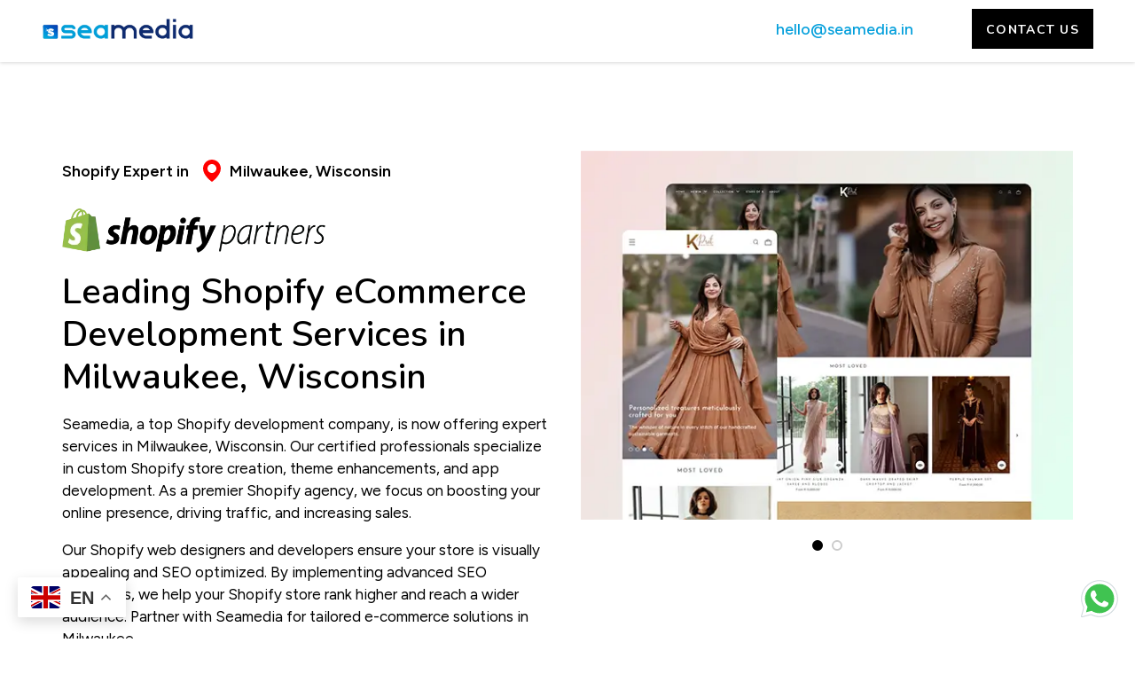

--- FILE ---
content_type: text/html; charset=UTF-8
request_url: https://www.seamedia.in/region/shopify-ecommerce-development-services-in-milwaukee-wisconsin/
body_size: 36676
content:

<!DOCTYPE html>
<html dir="ltr" lang="en-US" prefix="og: https://ogp.me/ns#">

<head>
  <meta charset="UTF-8" />
	<meta name="google-site-verification" content="exIGgrgoOrbmBVZh1ykv0IpAIOZ15EeoHc58GY2Cp_g" />
  <!--[if lt IE 7 ]><html class="ie ie6" lang="en"> <![endif]-->
  <!--[if IE 7 ]><html class="ie ie7" lang="en"> <![endif]-->
  <!--[if IE 8 ]><html class="ie ie8" lang="en"> <![endif]-->
  <!--[if gte IE 9 ]><html class="no-js ie9" lang="en"> <![endif]-->
  <title>Shopify Experts &amp; eCommerce Development Agency in Milwaukee | SeamediaSeamedia E-commerce Solutions</title>
  <!-- <meta name="description" content="E-commerce Solutions" /> -->
  <!--[if lt IE 9]>
		<script src="http://html5shim.googlecode.com/svn/trunk/html5.js"></script>
	<![endif]-->
  <!-- Mobile Specific Metas -->
  <meta name='impact-site-verification' value='ed2789f9-fdde-4422-8bb8-0d0f720fbb05'>
  <meta name="viewport" content="width=device-width, initial-scale=1, maximum-scale=1">
  <meta name="robots" content="index, follow">
  <!-- Google font -->
<!-- <link rel="preconnect" href="https://fonts.googleapis.com">
<link rel="preconnect" href="https://fonts.gstatic.com" crossorigin>
<link href="https://fonts.googleapis.com/css2?family=Figtree:wght@300..900&family=Nunito:wght@700&display=swap" rel="stylesheet"> -->

<link rel="preconnect" href="https://fonts.googleapis.com">
<link rel="preconnect" href="https://fonts.gstatic.com" crossorigin>
<link href="https://fonts.googleapis.com/css2?family=Figtree:ital,wght@0,300..900;1,300..900&family=Nunito:ital,wght@0,200..1000;1,200..1000&display=swap" rel="stylesheet">

<link rel="stylesheet" href="https://www.seamedia.in/wp-content/plugins/ninja-forms/assets/css/font-awesome.min.css?ver=6.5.2" type="text/css" media="all" />

    <style>
        :root {
            /* General */
            --logo-height: 35px;
            /* Theme Colors */
            --theme-color: #000;
            --active-color: #000;
            --text-color: #000000;
            /* Typo */
            --main-font: "Figtree", sans-serif;
            --title-font: "Nunito", sans-serif;
            --thin: 200;
            --light: 300;
            --regular: 400;
            --medium: 500;
            --semi-bold: 600;
            --bold: 700;
            --black: 900;
            --body-font-size: 16px;
            --h1: 46px;
            --h2: 38px;
            --h3: 30px;
            --h4: 26px;
            --h5: 22px;
            --h6: 18px;
            --p: 17px;
            
            /* Header Colors  */
            --header-topbar-bg: #048098;
            --menu-color: #000;
            --menu-active-color: #000000;
            --menubar-background: #fff;
            --topbar-color: #000;
            --menubar-text-color: #000;
            /* Footer colors */
            --footer-bg: #000;
            --footer-text-color: #a8a8a8;
            /*  Others */
            --gradiant-color: radial-gradient(circle at 60%, rgba(6, 158, 8, .15) 0, rgba(255, 255, 255, 0) 75%), radial-gradient(circle at 30% 80%, rgba(206, 217, 242, .5) 5%, rgba(255, 255, 255, 0) 25%), radial-gradient(circle at 50% 15%, rgba(245, 229, 178, 0.5) 0, rgb(251, 252, 254) 35%);
            --page-title-bg: rgb(249, 249, 249);
            --white: #fff;
            --success: #198754;
            --warning: #d52929;
            --notice: #ffea5d;
            --link-color: #0d6efd;
            --black: #000;
        }
        h1,.h1 {
            font-size: var(--h1);
        }
        h2,.h2 {
            font-size: var(--h2);
        }
        h3,.h3 {
            font-size: var(--h3);
        }
        h4 ,.h4{
            font-size: var(--h4);
        }
        h5,.h5 {
            font-size: var(--h5);
        }
        h6,.h6 {
            font-size: var(--h6);
        }
        p,.p {
            font-size: var(--p);
        }
        h1, h2, h3, h4, h5, h6{
            font-weight: var(--semi-bold);
        }
        body {
            font-size: var(--body-font-size);
        }
        @media (max-width:767px) {
            h1,.h1 {
                font-size: var(--h2);
            }
            h2,.h2 {
                font-size: var(--h3);
            }
            h3,.h3 {
                font-size: var(--h4);
            }
            h4 ,.h4{
                font-size: var(--h5);
            }
            h5,.h5 {
                font-size: var(--h6);
            }
            h6,.h6{
                font-size: 17px;
            }
            p{
                font-size:16px ;
            }
        }
    </style>
    <!-- Google tag (gtag.js) -->
<script async src="https://www.googletagmanager.com/gtag/js?id=G-HGY85TJRJR"></script>
<script>
  window.dataLayer = window.dataLayer || [];
  function gtag(){dataLayer.push(arguments);}
  gtag('js', new Date());

  gtag('config', 'G-HGY85TJRJR');
</script>
<script type="application/ld+json">
{
  "@context": "https://schema.org",
  "@type": "ProfessionalService",
  "name": "Seamedia e-commerce solutions",
  "image": "https://www.seamedia.in/wp-content/uploads/2024/02/logo-seamedia.png",
  "@id": "https://www.seamedia.in/",
  "url": "https://www.seamedia.in/",
  "telephone": "+91 494 2941731",
  "priceRange": "1000-10000",
  "address": {
    "@type": "PostalAddress",
    "streetAddress": "Room No. II-1, Second Floor SDF (Neo Space - 2), Building KINFRA Techno lndustrial Park",
    "addressLocality": "Kakkancherry, Malappuram",
    "addressRegion": "Kerala",
    "postalCode": "673635",
    "addressCountry": "India"
  },
  "geo": {
    "@type": "GeoCoordinates",
    "latitude": 11.1507766,
    "longitude": 75.8901216
  } ,
  "sameAs": [
    "https://www.facebook.com/seamedia.in",
    "https://www.linkedin.com/company/seamedia/mycompany/?viewAsMember=true"
  ] 
}
</script>
  <!-- Styles -->
  
		<!-- All in One SEO 4.9.1.1 - aioseo.com -->
	<meta name="description" content="Seamedia offers premier Shopify eCommerce development in Milwaukee. Custom store creation, theme enhancement, app development, and SEO to boost your online sales." />
	<meta name="robots" content="max-image-preview:large" />
	<link rel="canonical" href="https://www.seamedia.in/region/shopify-ecommerce-development-services-in-milwaukee-wisconsin/" />
	<meta name="generator" content="All in One SEO (AIOSEO) 4.9.1.1" />
		<meta property="og:locale" content="en_US" />
		<meta property="og:site_name" content="Seamedia E-commerce Solutions | E-commerce Solutions" />
		<meta property="og:type" content="article" />
		<meta property="og:title" content="Shopify Experts &amp; eCommerce Development Agency in Milwaukee | Seamedia" />
		<meta property="og:description" content="Seamedia offers premier Shopify eCommerce development in Milwaukee. Custom store creation, theme enhancement, app development, and SEO to boost your online sales." />
		<meta property="og:url" content="https://www.seamedia.in/region/shopify-ecommerce-development-services-in-milwaukee-wisconsin/" />
		<meta property="og:image" content="https://www.seamedia.in/wp-content/uploads/2024/02/logo-seamedia.png" />
		<meta property="og:image:secure_url" content="https://www.seamedia.in/wp-content/uploads/2024/02/logo-seamedia.png" />
		<meta property="og:image:width" content="260" />
		<meta property="og:image:height" content="39" />
		<meta property="article:published_time" content="2024-07-23T07:42:18+00:00" />
		<meta property="article:modified_time" content="2024-07-23T07:42:31+00:00" />
		<meta property="article:publisher" content="https://www.facebook.com/seamedia.in" />
		<meta name="twitter:card" content="summary_large_image" />
		<meta name="twitter:title" content="Shopify Experts &amp; eCommerce Development Agency in Milwaukee | Seamedia" />
		<meta name="twitter:description" content="Seamedia offers premier Shopify eCommerce development in Milwaukee. Custom store creation, theme enhancement, app development, and SEO to boost your online sales." />
		<meta name="twitter:image" content="https://www.seamedia.in/wp-content/uploads/2024/02/logo-seamedia.png" />
		<script type="application/ld+json" class="aioseo-schema">
			{"@context":"https:\/\/schema.org","@graph":[{"@type":"BreadcrumbList","@id":"https:\/\/www.seamedia.in\/region\/shopify-ecommerce-development-services-in-milwaukee-wisconsin\/#breadcrumblist","itemListElement":[{"@type":"ListItem","@id":"https:\/\/www.seamedia.in#listItem","position":1,"name":"Home","item":"https:\/\/www.seamedia.in","nextItem":{"@type":"ListItem","@id":"https:\/\/www.seamedia.in\/region\/#listItem","name":"Region"}},{"@type":"ListItem","@id":"https:\/\/www.seamedia.in\/region\/#listItem","position":2,"name":"Region","item":"https:\/\/www.seamedia.in\/region\/","nextItem":{"@type":"ListItem","@id":"https:\/\/www.seamedia.in\/blog\/continent\/america\/#listItem","name":"America"},"previousItem":{"@type":"ListItem","@id":"https:\/\/www.seamedia.in#listItem","name":"Home"}},{"@type":"ListItem","@id":"https:\/\/www.seamedia.in\/blog\/continent\/america\/#listItem","position":3,"name":"America","item":"https:\/\/www.seamedia.in\/blog\/continent\/america\/","nextItem":{"@type":"ListItem","@id":"https:\/\/www.seamedia.in\/region\/shopify-ecommerce-development-services-in-milwaukee-wisconsin\/#listItem","name":"Milwaukee, Wisconsin"},"previousItem":{"@type":"ListItem","@id":"https:\/\/www.seamedia.in\/region\/#listItem","name":"Region"}},{"@type":"ListItem","@id":"https:\/\/www.seamedia.in\/region\/shopify-ecommerce-development-services-in-milwaukee-wisconsin\/#listItem","position":4,"name":"Milwaukee, Wisconsin","previousItem":{"@type":"ListItem","@id":"https:\/\/www.seamedia.in\/blog\/continent\/america\/#listItem","name":"America"}}]},{"@type":"Organization","@id":"https:\/\/www.seamedia.in\/#organization","name":"Seamedia","description":"E-commerce Solutions","url":"https:\/\/www.seamedia.in\/","telephone":"+914942941731","logo":{"@type":"ImageObject","url":"https:\/\/www.seamedia.in\/wp-content\/uploads\/2024\/02\/logo-seamedia.png","@id":"https:\/\/www.seamedia.in\/region\/shopify-ecommerce-development-services-in-milwaukee-wisconsin\/#organizationLogo","width":260,"height":39},"image":{"@id":"https:\/\/www.seamedia.in\/region\/shopify-ecommerce-development-services-in-milwaukee-wisconsin\/#organizationLogo"},"sameAs":["https:\/\/www.facebook.com\/seamedia.in"]},{"@type":"WebPage","@id":"https:\/\/www.seamedia.in\/region\/shopify-ecommerce-development-services-in-milwaukee-wisconsin\/#webpage","url":"https:\/\/www.seamedia.in\/region\/shopify-ecommerce-development-services-in-milwaukee-wisconsin\/","name":"Shopify Experts & eCommerce Development Agency in Milwaukee | Seamedia","description":"Seamedia offers premier Shopify eCommerce development in Milwaukee. Custom store creation, theme enhancement, app development, and SEO to boost your online sales.","inLanguage":"en-US","isPartOf":{"@id":"https:\/\/www.seamedia.in\/#website"},"breadcrumb":{"@id":"https:\/\/www.seamedia.in\/region\/shopify-ecommerce-development-services-in-milwaukee-wisconsin\/#breadcrumblist"},"datePublished":"2024-07-23T07:42:18+00:00","dateModified":"2024-07-23T07:42:31+00:00"},{"@type":"WebSite","@id":"https:\/\/www.seamedia.in\/#website","url":"https:\/\/www.seamedia.in\/","name":"Seamedia","description":"E-commerce Solutions","inLanguage":"en-US","publisher":{"@id":"https:\/\/www.seamedia.in\/#organization"}}]}
		</script>
		<!-- All in One SEO -->

<link rel="alternate" hreflang="en" href="https://www.seamedia.in/region/shopify-ecommerce-development-services-in-milwaukee-wisconsin/" />
<link rel="alternate" hreflang="af" href="https://www.seamedia.in/af/region/shopify-ecommerce-development-services-in-milwaukee-wisconsin/" />
<link rel="alternate" hreflang="sq" href="https://www.seamedia.in/sq/region/shopify-ecommerce-development-services-in-milwaukee-wisconsin/" />
<link rel="alternate" hreflang="am" href="https://www.seamedia.in/am/region/shopify-ecommerce-development-services-in-milwaukee-wisconsin/" />
<link rel="alternate" hreflang="ar" href="https://www.seamedia.in/ar/region/shopify-ecommerce-development-services-in-milwaukee-wisconsin/" />
<link rel="alternate" hreflang="hy" href="https://www.seamedia.in/hy/region/shopify-ecommerce-development-services-in-milwaukee-wisconsin/" />
<link rel="alternate" hreflang="az" href="https://www.seamedia.in/az/region/shopify-ecommerce-development-services-in-milwaukee-wisconsin/" />
<link rel="alternate" hreflang="eu" href="https://www.seamedia.in/eu/region/shopify-ecommerce-development-services-in-milwaukee-wisconsin/" />
<link rel="alternate" hreflang="be" href="https://www.seamedia.in/be/region/shopify-ecommerce-development-services-in-milwaukee-wisconsin/" />
<link rel="alternate" hreflang="bn" href="https://www.seamedia.in/bn/region/shopify-ecommerce-development-services-in-milwaukee-wisconsin/" />
<link rel="alternate" hreflang="bs" href="https://www.seamedia.in/bs/region/shopify-ecommerce-development-services-in-milwaukee-wisconsin/" />
<link rel="alternate" hreflang="bg" href="https://www.seamedia.in/bg/region/shopify-ecommerce-development-services-in-milwaukee-wisconsin/" />
<link rel="alternate" hreflang="ca" href="https://www.seamedia.in/ca/region/shopify-ecommerce-development-services-in-milwaukee-wisconsin/" />
<link rel="alternate" hreflang="ceb" href="https://www.seamedia.in/ceb/region/shopify-ecommerce-development-services-in-milwaukee-wisconsin/" />
<link rel="alternate" hreflang="ny" href="https://www.seamedia.in/ny/region/shopify-ecommerce-development-services-in-milwaukee-wisconsin/" />
<link rel="alternate" hreflang="zh-CN" href="https://www.seamedia.in/zh-CN/region/shopify-ecommerce-development-services-in-milwaukee-wisconsin/" />
<link rel="alternate" hreflang="zh-TW" href="https://www.seamedia.in/zh-TW/region/shopify-ecommerce-development-services-in-milwaukee-wisconsin/" />
<link rel="alternate" hreflang="co" href="https://www.seamedia.in/co/region/shopify-ecommerce-development-services-in-milwaukee-wisconsin/" />
<link rel="alternate" hreflang="hr" href="https://www.seamedia.in/hr/region/shopify-ecommerce-development-services-in-milwaukee-wisconsin/" />
<link rel="alternate" hreflang="cs" href="https://www.seamedia.in/cs/region/shopify-ecommerce-development-services-in-milwaukee-wisconsin/" />
<link rel="alternate" hreflang="da" href="https://www.seamedia.in/da/region/shopify-ecommerce-development-services-in-milwaukee-wisconsin/" />
<link rel="alternate" hreflang="nl" href="https://www.seamedia.in/nl/region/shopify-ecommerce-development-services-in-milwaukee-wisconsin/" />
<link rel="alternate" hreflang="eo" href="https://www.seamedia.in/eo/region/shopify-ecommerce-development-services-in-milwaukee-wisconsin/" />
<link rel="alternate" hreflang="et" href="https://www.seamedia.in/et/region/shopify-ecommerce-development-services-in-milwaukee-wisconsin/" />
<link rel="alternate" hreflang="tl" href="https://www.seamedia.in/tl/region/shopify-ecommerce-development-services-in-milwaukee-wisconsin/" />
<link rel="alternate" hreflang="fi" href="https://www.seamedia.in/fi/region/shopify-ecommerce-development-services-in-milwaukee-wisconsin/" />
<link rel="alternate" hreflang="fr" href="https://www.seamedia.in/fr/region/shopify-ecommerce-development-services-in-milwaukee-wisconsin/" />
<link rel="alternate" hreflang="fy" href="https://www.seamedia.in/fy/region/shopify-ecommerce-development-services-in-milwaukee-wisconsin/" />
<link rel="alternate" hreflang="gl" href="https://www.seamedia.in/gl/region/shopify-ecommerce-development-services-in-milwaukee-wisconsin/" />
<link rel="alternate" hreflang="ka" href="https://www.seamedia.in/ka/region/shopify-ecommerce-development-services-in-milwaukee-wisconsin/" />
<link rel="alternate" hreflang="de" href="https://www.seamedia.in/de/region/shopify-ecommerce-development-services-in-milwaukee-wisconsin/" />
<link rel="alternate" hreflang="el" href="https://www.seamedia.in/el/region/shopify-ecommerce-development-services-in-milwaukee-wisconsin/" />
<link rel="alternate" hreflang="gu" href="https://www.seamedia.in/gu/region/shopify-ecommerce-development-services-in-milwaukee-wisconsin/" />
<link rel="alternate" hreflang="ht" href="https://www.seamedia.in/ht/region/shopify-ecommerce-development-services-in-milwaukee-wisconsin/" />
<link rel="alternate" hreflang="ha" href="https://www.seamedia.in/ha/region/shopify-ecommerce-development-services-in-milwaukee-wisconsin/" />
<link rel="alternate" hreflang="haw" href="https://www.seamedia.in/haw/region/shopify-ecommerce-development-services-in-milwaukee-wisconsin/" />
<link rel="alternate" hreflang="he" href="https://www.seamedia.in/iw/region/shopify-ecommerce-development-services-in-milwaukee-wisconsin/" />
<link rel="alternate" hreflang="hi" href="https://www.seamedia.in/hi/region/shopify-ecommerce-development-services-in-milwaukee-wisconsin/" />
<link rel="alternate" hreflang="hmn" href="https://www.seamedia.in/hmn/region/shopify-ecommerce-development-services-in-milwaukee-wisconsin/" />
<link rel="alternate" hreflang="hu" href="https://www.seamedia.in/hu/region/shopify-ecommerce-development-services-in-milwaukee-wisconsin/" />
<link rel="alternate" hreflang="is" href="https://www.seamedia.in/is/region/shopify-ecommerce-development-services-in-milwaukee-wisconsin/" />
<link rel="alternate" hreflang="ig" href="https://www.seamedia.in/ig/region/shopify-ecommerce-development-services-in-milwaukee-wisconsin/" />
<link rel="alternate" hreflang="id" href="https://www.seamedia.in/id/region/shopify-ecommerce-development-services-in-milwaukee-wisconsin/" />
<link rel="alternate" hreflang="ga" href="https://www.seamedia.in/ga/region/shopify-ecommerce-development-services-in-milwaukee-wisconsin/" />
<link rel="alternate" hreflang="it" href="https://www.seamedia.in/it/region/shopify-ecommerce-development-services-in-milwaukee-wisconsin/" />
<link rel="alternate" hreflang="ja" href="https://www.seamedia.in/ja/region/shopify-ecommerce-development-services-in-milwaukee-wisconsin/" />
<link rel="alternate" hreflang="jv" href="https://www.seamedia.in/jw/region/shopify-ecommerce-development-services-in-milwaukee-wisconsin/" />
<link rel="alternate" hreflang="kn" href="https://www.seamedia.in/kn/region/shopify-ecommerce-development-services-in-milwaukee-wisconsin/" />
<link rel="alternate" hreflang="kk" href="https://www.seamedia.in/kk/region/shopify-ecommerce-development-services-in-milwaukee-wisconsin/" />
<link rel="alternate" hreflang="km" href="https://www.seamedia.in/km/region/shopify-ecommerce-development-services-in-milwaukee-wisconsin/" />
<link rel="alternate" hreflang="ko" href="https://www.seamedia.in/ko/region/shopify-ecommerce-development-services-in-milwaukee-wisconsin/" />
<link rel="alternate" hreflang="ku" href="https://www.seamedia.in/ku/region/shopify-ecommerce-development-services-in-milwaukee-wisconsin/" />
<link rel="alternate" hreflang="ky" href="https://www.seamedia.in/ky/region/shopify-ecommerce-development-services-in-milwaukee-wisconsin/" />
<link rel="alternate" hreflang="lo" href="https://www.seamedia.in/lo/region/shopify-ecommerce-development-services-in-milwaukee-wisconsin/" />
<link rel="alternate" hreflang="la" href="https://www.seamedia.in/la/region/shopify-ecommerce-development-services-in-milwaukee-wisconsin/" />
<link rel="alternate" hreflang="lv" href="https://www.seamedia.in/lv/region/shopify-ecommerce-development-services-in-milwaukee-wisconsin/" />
<link rel="alternate" hreflang="lt" href="https://www.seamedia.in/lt/region/shopify-ecommerce-development-services-in-milwaukee-wisconsin/" />
<link rel="alternate" hreflang="lb" href="https://www.seamedia.in/lb/region/shopify-ecommerce-development-services-in-milwaukee-wisconsin/" />
<link rel="alternate" hreflang="mk" href="https://www.seamedia.in/mk/region/shopify-ecommerce-development-services-in-milwaukee-wisconsin/" />
<link rel="alternate" hreflang="mg" href="https://www.seamedia.in/mg/region/shopify-ecommerce-development-services-in-milwaukee-wisconsin/" />
<link rel="alternate" hreflang="ms" href="https://www.seamedia.in/ms/region/shopify-ecommerce-development-services-in-milwaukee-wisconsin/" />
<link rel="alternate" hreflang="ml" href="https://www.seamedia.in/ml/region/shopify-ecommerce-development-services-in-milwaukee-wisconsin/" />
<link rel="alternate" hreflang="mt" href="https://www.seamedia.in/mt/region/shopify-ecommerce-development-services-in-milwaukee-wisconsin/" />
<link rel="alternate" hreflang="mi" href="https://www.seamedia.in/mi/region/shopify-ecommerce-development-services-in-milwaukee-wisconsin/" />
<link rel="alternate" hreflang="mr" href="https://www.seamedia.in/mr/region/shopify-ecommerce-development-services-in-milwaukee-wisconsin/" />
<link rel="alternate" hreflang="mn" href="https://www.seamedia.in/mn/region/shopify-ecommerce-development-services-in-milwaukee-wisconsin/" />
<link rel="alternate" hreflang="my" href="https://www.seamedia.in/my/region/shopify-ecommerce-development-services-in-milwaukee-wisconsin/" />
<link rel="alternate" hreflang="ne" href="https://www.seamedia.in/ne/region/shopify-ecommerce-development-services-in-milwaukee-wisconsin/" />
<link rel="alternate" hreflang="no" href="https://www.seamedia.in/no/region/shopify-ecommerce-development-services-in-milwaukee-wisconsin/" />
<link rel="alternate" hreflang="ps" href="https://www.seamedia.in/ps/region/shopify-ecommerce-development-services-in-milwaukee-wisconsin/" />
<link rel="alternate" hreflang="fa" href="https://www.seamedia.in/fa/region/shopify-ecommerce-development-services-in-milwaukee-wisconsin/" />
<link rel="alternate" hreflang="pl" href="https://www.seamedia.in/pl/region/shopify-ecommerce-development-services-in-milwaukee-wisconsin/" />
<link rel="alternate" hreflang="pt" href="https://www.seamedia.in/pt/region/shopify-ecommerce-development-services-in-milwaukee-wisconsin/" />
<link rel="alternate" hreflang="pa" href="https://www.seamedia.in/pa/region/shopify-ecommerce-development-services-in-milwaukee-wisconsin/" />
<link rel="alternate" hreflang="ro" href="https://www.seamedia.in/ro/region/shopify-ecommerce-development-services-in-milwaukee-wisconsin/" />
<link rel="alternate" hreflang="ru" href="https://www.seamedia.in/ru/region/shopify-ecommerce-development-services-in-milwaukee-wisconsin/" />
<link rel="alternate" hreflang="sm" href="https://www.seamedia.in/sm/region/shopify-ecommerce-development-services-in-milwaukee-wisconsin/" />
<link rel="alternate" hreflang="gd" href="https://www.seamedia.in/gd/region/shopify-ecommerce-development-services-in-milwaukee-wisconsin/" />
<link rel="alternate" hreflang="sr" href="https://www.seamedia.in/sr/region/shopify-ecommerce-development-services-in-milwaukee-wisconsin/" />
<link rel="alternate" hreflang="st" href="https://www.seamedia.in/st/region/shopify-ecommerce-development-services-in-milwaukee-wisconsin/" />
<link rel="alternate" hreflang="sn" href="https://www.seamedia.in/sn/region/shopify-ecommerce-development-services-in-milwaukee-wisconsin/" />
<link rel="alternate" hreflang="sd" href="https://www.seamedia.in/sd/region/shopify-ecommerce-development-services-in-milwaukee-wisconsin/" />
<link rel="alternate" hreflang="si" href="https://www.seamedia.in/si/region/shopify-ecommerce-development-services-in-milwaukee-wisconsin/" />
<link rel="alternate" hreflang="sk" href="https://www.seamedia.in/sk/region/shopify-ecommerce-development-services-in-milwaukee-wisconsin/" />
<link rel="alternate" hreflang="sl" href="https://www.seamedia.in/sl/region/shopify-ecommerce-development-services-in-milwaukee-wisconsin/" />
<link rel="alternate" hreflang="so" href="https://www.seamedia.in/so/region/shopify-ecommerce-development-services-in-milwaukee-wisconsin/" />
<link rel="alternate" hreflang="es" href="https://www.seamedia.in/es/region/shopify-ecommerce-development-services-in-milwaukee-wisconsin/" />
<link rel="alternate" hreflang="su" href="https://www.seamedia.in/su/region/shopify-ecommerce-development-services-in-milwaukee-wisconsin/" />
<link rel="alternate" hreflang="sw" href="https://www.seamedia.in/sw/region/shopify-ecommerce-development-services-in-milwaukee-wisconsin/" />
<link rel="alternate" hreflang="sv" href="https://www.seamedia.in/sv/region/shopify-ecommerce-development-services-in-milwaukee-wisconsin/" />
<link rel="alternate" hreflang="tg" href="https://www.seamedia.in/tg/region/shopify-ecommerce-development-services-in-milwaukee-wisconsin/" />
<link rel="alternate" hreflang="ta" href="https://www.seamedia.in/ta/region/shopify-ecommerce-development-services-in-milwaukee-wisconsin/" />
<link rel="alternate" hreflang="te" href="https://www.seamedia.in/te/region/shopify-ecommerce-development-services-in-milwaukee-wisconsin/" />
<link rel="alternate" hreflang="th" href="https://www.seamedia.in/th/region/shopify-ecommerce-development-services-in-milwaukee-wisconsin/" />
<link rel="alternate" hreflang="tr" href="https://www.seamedia.in/tr/region/shopify-ecommerce-development-services-in-milwaukee-wisconsin/" />
<link rel="alternate" hreflang="uk" href="https://www.seamedia.in/uk/region/shopify-ecommerce-development-services-in-milwaukee-wisconsin/" />
<link rel="alternate" hreflang="ur" href="https://www.seamedia.in/ur/region/shopify-ecommerce-development-services-in-milwaukee-wisconsin/" />
<link rel="alternate" hreflang="uz" href="https://www.seamedia.in/uz/region/shopify-ecommerce-development-services-in-milwaukee-wisconsin/" />
<link rel="alternate" hreflang="vi" href="https://www.seamedia.in/vi/region/shopify-ecommerce-development-services-in-milwaukee-wisconsin/" />
<link rel="alternate" hreflang="cy" href="https://www.seamedia.in/cy/region/shopify-ecommerce-development-services-in-milwaukee-wisconsin/" />
<link rel="alternate" hreflang="xh" href="https://www.seamedia.in/xh/region/shopify-ecommerce-development-services-in-milwaukee-wisconsin/" />
<link rel="alternate" hreflang="yi" href="https://www.seamedia.in/yi/region/shopify-ecommerce-development-services-in-milwaukee-wisconsin/" />
<link rel="alternate" hreflang="yo" href="https://www.seamedia.in/yo/region/shopify-ecommerce-development-services-in-milwaukee-wisconsin/" />
<link rel="alternate" hreflang="zu" href="https://www.seamedia.in/zu/region/shopify-ecommerce-development-services-in-milwaukee-wisconsin/" />
<link href='https://fonts.gstatic.com' crossorigin rel='preconnect' />
<link rel="alternate" title="oEmbed (JSON)" type="application/json+oembed" href="https://www.seamedia.in/wp-json/oembed/1.0/embed?url=https%3A%2F%2Fwww.seamedia.in%2Fregion%2Fshopify-ecommerce-development-services-in-milwaukee-wisconsin%2F" />
<link rel="alternate" title="oEmbed (XML)" type="text/xml+oembed" href="https://www.seamedia.in/wp-json/oembed/1.0/embed?url=https%3A%2F%2Fwww.seamedia.in%2Fregion%2Fshopify-ecommerce-development-services-in-milwaukee-wisconsin%2F&#038;format=xml" />
<style id='wp-img-auto-sizes-contain-inline-css' type='text/css'>
img:is([sizes=auto i],[sizes^="auto," i]){contain-intrinsic-size:3000px 1500px}
/*# sourceURL=wp-img-auto-sizes-contain-inline-css */
</style>
<style id='wp-emoji-styles-inline-css' type='text/css'>

	img.wp-smiley, img.emoji {
		display: inline !important;
		border: none !important;
		box-shadow: none !important;
		height: 1em !important;
		width: 1em !important;
		margin: 0 0.07em !important;
		vertical-align: -0.1em !important;
		background: none !important;
		padding: 0 !important;
	}
/*# sourceURL=wp-emoji-styles-inline-css */
</style>
<style id='wp-block-library-inline-css' type='text/css'>
:root{--wp-block-synced-color:#7a00df;--wp-block-synced-color--rgb:122,0,223;--wp-bound-block-color:var(--wp-block-synced-color);--wp-editor-canvas-background:#ddd;--wp-admin-theme-color:#007cba;--wp-admin-theme-color--rgb:0,124,186;--wp-admin-theme-color-darker-10:#006ba1;--wp-admin-theme-color-darker-10--rgb:0,107,160.5;--wp-admin-theme-color-darker-20:#005a87;--wp-admin-theme-color-darker-20--rgb:0,90,135;--wp-admin-border-width-focus:2px}@media (min-resolution:192dpi){:root{--wp-admin-border-width-focus:1.5px}}.wp-element-button{cursor:pointer}:root .has-very-light-gray-background-color{background-color:#eee}:root .has-very-dark-gray-background-color{background-color:#313131}:root .has-very-light-gray-color{color:#eee}:root .has-very-dark-gray-color{color:#313131}:root .has-vivid-green-cyan-to-vivid-cyan-blue-gradient-background{background:linear-gradient(135deg,#00d084,#0693e3)}:root .has-purple-crush-gradient-background{background:linear-gradient(135deg,#34e2e4,#4721fb 50%,#ab1dfe)}:root .has-hazy-dawn-gradient-background{background:linear-gradient(135deg,#faaca8,#dad0ec)}:root .has-subdued-olive-gradient-background{background:linear-gradient(135deg,#fafae1,#67a671)}:root .has-atomic-cream-gradient-background{background:linear-gradient(135deg,#fdd79a,#004a59)}:root .has-nightshade-gradient-background{background:linear-gradient(135deg,#330968,#31cdcf)}:root .has-midnight-gradient-background{background:linear-gradient(135deg,#020381,#2874fc)}:root{--wp--preset--font-size--normal:16px;--wp--preset--font-size--huge:42px}.has-regular-font-size{font-size:1em}.has-larger-font-size{font-size:2.625em}.has-normal-font-size{font-size:var(--wp--preset--font-size--normal)}.has-huge-font-size{font-size:var(--wp--preset--font-size--huge)}.has-text-align-center{text-align:center}.has-text-align-left{text-align:left}.has-text-align-right{text-align:right}.has-fit-text{white-space:nowrap!important}#end-resizable-editor-section{display:none}.aligncenter{clear:both}.items-justified-left{justify-content:flex-start}.items-justified-center{justify-content:center}.items-justified-right{justify-content:flex-end}.items-justified-space-between{justify-content:space-between}.screen-reader-text{border:0;clip-path:inset(50%);height:1px;margin:-1px;overflow:hidden;padding:0;position:absolute;width:1px;word-wrap:normal!important}.screen-reader-text:focus{background-color:#ddd;clip-path:none;color:#444;display:block;font-size:1em;height:auto;left:5px;line-height:normal;padding:15px 23px 14px;text-decoration:none;top:5px;width:auto;z-index:100000}html :where(.has-border-color){border-style:solid}html :where([style*=border-top-color]){border-top-style:solid}html :where([style*=border-right-color]){border-right-style:solid}html :where([style*=border-bottom-color]){border-bottom-style:solid}html :where([style*=border-left-color]){border-left-style:solid}html :where([style*=border-width]){border-style:solid}html :where([style*=border-top-width]){border-top-style:solid}html :where([style*=border-right-width]){border-right-style:solid}html :where([style*=border-bottom-width]){border-bottom-style:solid}html :where([style*=border-left-width]){border-left-style:solid}html :where(img[class*=wp-image-]){height:auto;max-width:100%}:where(figure){margin:0 0 1em}html :where(.is-position-sticky){--wp-admin--admin-bar--position-offset:var(--wp-admin--admin-bar--height,0px)}@media screen and (max-width:600px){html :where(.is-position-sticky){--wp-admin--admin-bar--position-offset:0px}}

/*# sourceURL=wp-block-library-inline-css */
</style><style id='wp-block-heading-inline-css' type='text/css'>
h1:where(.wp-block-heading).has-background,h2:where(.wp-block-heading).has-background,h3:where(.wp-block-heading).has-background,h4:where(.wp-block-heading).has-background,h5:where(.wp-block-heading).has-background,h6:where(.wp-block-heading).has-background{padding:1.25em 2.375em}h1.has-text-align-left[style*=writing-mode]:where([style*=vertical-lr]),h1.has-text-align-right[style*=writing-mode]:where([style*=vertical-rl]),h2.has-text-align-left[style*=writing-mode]:where([style*=vertical-lr]),h2.has-text-align-right[style*=writing-mode]:where([style*=vertical-rl]),h3.has-text-align-left[style*=writing-mode]:where([style*=vertical-lr]),h3.has-text-align-right[style*=writing-mode]:where([style*=vertical-rl]),h4.has-text-align-left[style*=writing-mode]:where([style*=vertical-lr]),h4.has-text-align-right[style*=writing-mode]:where([style*=vertical-rl]),h5.has-text-align-left[style*=writing-mode]:where([style*=vertical-lr]),h5.has-text-align-right[style*=writing-mode]:where([style*=vertical-rl]),h6.has-text-align-left[style*=writing-mode]:where([style*=vertical-lr]),h6.has-text-align-right[style*=writing-mode]:where([style*=vertical-rl]){rotate:180deg}
/*# sourceURL=https://www.seamedia.in/wp-includes/blocks/heading/style.min.css */
</style>
<style id='wp-block-paragraph-inline-css' type='text/css'>
.is-small-text{font-size:.875em}.is-regular-text{font-size:1em}.is-large-text{font-size:2.25em}.is-larger-text{font-size:3em}.has-drop-cap:not(:focus):first-letter{float:left;font-size:8.4em;font-style:normal;font-weight:100;line-height:.68;margin:.05em .1em 0 0;text-transform:uppercase}body.rtl .has-drop-cap:not(:focus):first-letter{float:none;margin-left:.1em}p.has-drop-cap.has-background{overflow:hidden}:root :where(p.has-background){padding:1.25em 2.375em}:where(p.has-text-color:not(.has-link-color)) a{color:inherit}p.has-text-align-left[style*="writing-mode:vertical-lr"],p.has-text-align-right[style*="writing-mode:vertical-rl"]{rotate:180deg}
/*# sourceURL=https://www.seamedia.in/wp-includes/blocks/paragraph/style.min.css */
</style>
<style id='wp-block-table-inline-css' type='text/css'>
.wp-block-table{overflow-x:auto}.wp-block-table table{border-collapse:collapse;width:100%}.wp-block-table thead{border-bottom:3px solid}.wp-block-table tfoot{border-top:3px solid}.wp-block-table td,.wp-block-table th{border:1px solid;padding:.5em}.wp-block-table .has-fixed-layout{table-layout:fixed;width:100%}.wp-block-table .has-fixed-layout td,.wp-block-table .has-fixed-layout th{word-break:break-word}.wp-block-table.aligncenter,.wp-block-table.alignleft,.wp-block-table.alignright{display:table;width:auto}.wp-block-table.aligncenter td,.wp-block-table.aligncenter th,.wp-block-table.alignleft td,.wp-block-table.alignleft th,.wp-block-table.alignright td,.wp-block-table.alignright th{word-break:break-word}.wp-block-table .has-subtle-light-gray-background-color{background-color:#f3f4f5}.wp-block-table .has-subtle-pale-green-background-color{background-color:#e9fbe5}.wp-block-table .has-subtle-pale-blue-background-color{background-color:#e7f5fe}.wp-block-table .has-subtle-pale-pink-background-color{background-color:#fcf0ef}.wp-block-table.is-style-stripes{background-color:initial;border-collapse:inherit;border-spacing:0}.wp-block-table.is-style-stripes tbody tr:nth-child(odd){background-color:#f0f0f0}.wp-block-table.is-style-stripes.has-subtle-light-gray-background-color tbody tr:nth-child(odd){background-color:#f3f4f5}.wp-block-table.is-style-stripes.has-subtle-pale-green-background-color tbody tr:nth-child(odd){background-color:#e9fbe5}.wp-block-table.is-style-stripes.has-subtle-pale-blue-background-color tbody tr:nth-child(odd){background-color:#e7f5fe}.wp-block-table.is-style-stripes.has-subtle-pale-pink-background-color tbody tr:nth-child(odd){background-color:#fcf0ef}.wp-block-table.is-style-stripes td,.wp-block-table.is-style-stripes th{border-color:#0000}.wp-block-table.is-style-stripes{border-bottom:1px solid #f0f0f0}.wp-block-table .has-border-color td,.wp-block-table .has-border-color th,.wp-block-table .has-border-color tr,.wp-block-table .has-border-color>*{border-color:inherit}.wp-block-table table[style*=border-top-color] tr:first-child,.wp-block-table table[style*=border-top-color] tr:first-child td,.wp-block-table table[style*=border-top-color] tr:first-child th,.wp-block-table table[style*=border-top-color]>*,.wp-block-table table[style*=border-top-color]>* td,.wp-block-table table[style*=border-top-color]>* th{border-top-color:inherit}.wp-block-table table[style*=border-top-color] tr:not(:first-child){border-top-color:initial}.wp-block-table table[style*=border-right-color] td:last-child,.wp-block-table table[style*=border-right-color] th,.wp-block-table table[style*=border-right-color] tr,.wp-block-table table[style*=border-right-color]>*{border-right-color:inherit}.wp-block-table table[style*=border-bottom-color] tr:last-child,.wp-block-table table[style*=border-bottom-color] tr:last-child td,.wp-block-table table[style*=border-bottom-color] tr:last-child th,.wp-block-table table[style*=border-bottom-color]>*,.wp-block-table table[style*=border-bottom-color]>* td,.wp-block-table table[style*=border-bottom-color]>* th{border-bottom-color:inherit}.wp-block-table table[style*=border-bottom-color] tr:not(:last-child){border-bottom-color:initial}.wp-block-table table[style*=border-left-color] td:first-child,.wp-block-table table[style*=border-left-color] th,.wp-block-table table[style*=border-left-color] tr,.wp-block-table table[style*=border-left-color]>*{border-left-color:inherit}.wp-block-table table[style*=border-style] td,.wp-block-table table[style*=border-style] th,.wp-block-table table[style*=border-style] tr,.wp-block-table table[style*=border-style]>*{border-style:inherit}.wp-block-table table[style*=border-width] td,.wp-block-table table[style*=border-width] th,.wp-block-table table[style*=border-width] tr,.wp-block-table table[style*=border-width]>*{border-style:inherit;border-width:inherit}
/*# sourceURL=https://www.seamedia.in/wp-includes/blocks/table/style.min.css */
</style>
<style id='global-styles-inline-css' type='text/css'>
:root{--wp--preset--aspect-ratio--square: 1;--wp--preset--aspect-ratio--4-3: 4/3;--wp--preset--aspect-ratio--3-4: 3/4;--wp--preset--aspect-ratio--3-2: 3/2;--wp--preset--aspect-ratio--2-3: 2/3;--wp--preset--aspect-ratio--16-9: 16/9;--wp--preset--aspect-ratio--9-16: 9/16;--wp--preset--color--black: #000000;--wp--preset--color--cyan-bluish-gray: #abb8c3;--wp--preset--color--white: #ffffff;--wp--preset--color--pale-pink: #f78da7;--wp--preset--color--vivid-red: #cf2e2e;--wp--preset--color--luminous-vivid-orange: #ff6900;--wp--preset--color--luminous-vivid-amber: #fcb900;--wp--preset--color--light-green-cyan: #7bdcb5;--wp--preset--color--vivid-green-cyan: #00d084;--wp--preset--color--pale-cyan-blue: #8ed1fc;--wp--preset--color--vivid-cyan-blue: #0693e3;--wp--preset--color--vivid-purple: #9b51e0;--wp--preset--gradient--vivid-cyan-blue-to-vivid-purple: linear-gradient(135deg,rgb(6,147,227) 0%,rgb(155,81,224) 100%);--wp--preset--gradient--light-green-cyan-to-vivid-green-cyan: linear-gradient(135deg,rgb(122,220,180) 0%,rgb(0,208,130) 100%);--wp--preset--gradient--luminous-vivid-amber-to-luminous-vivid-orange: linear-gradient(135deg,rgb(252,185,0) 0%,rgb(255,105,0) 100%);--wp--preset--gradient--luminous-vivid-orange-to-vivid-red: linear-gradient(135deg,rgb(255,105,0) 0%,rgb(207,46,46) 100%);--wp--preset--gradient--very-light-gray-to-cyan-bluish-gray: linear-gradient(135deg,rgb(238,238,238) 0%,rgb(169,184,195) 100%);--wp--preset--gradient--cool-to-warm-spectrum: linear-gradient(135deg,rgb(74,234,220) 0%,rgb(151,120,209) 20%,rgb(207,42,186) 40%,rgb(238,44,130) 60%,rgb(251,105,98) 80%,rgb(254,248,76) 100%);--wp--preset--gradient--blush-light-purple: linear-gradient(135deg,rgb(255,206,236) 0%,rgb(152,150,240) 100%);--wp--preset--gradient--blush-bordeaux: linear-gradient(135deg,rgb(254,205,165) 0%,rgb(254,45,45) 50%,rgb(107,0,62) 100%);--wp--preset--gradient--luminous-dusk: linear-gradient(135deg,rgb(255,203,112) 0%,rgb(199,81,192) 50%,rgb(65,88,208) 100%);--wp--preset--gradient--pale-ocean: linear-gradient(135deg,rgb(255,245,203) 0%,rgb(182,227,212) 50%,rgb(51,167,181) 100%);--wp--preset--gradient--electric-grass: linear-gradient(135deg,rgb(202,248,128) 0%,rgb(113,206,126) 100%);--wp--preset--gradient--midnight: linear-gradient(135deg,rgb(2,3,129) 0%,rgb(40,116,252) 100%);--wp--preset--font-size--small: 13px;--wp--preset--font-size--medium: 20px;--wp--preset--font-size--large: 36px;--wp--preset--font-size--x-large: 42px;--wp--preset--spacing--20: 0.44rem;--wp--preset--spacing--30: 0.67rem;--wp--preset--spacing--40: 1rem;--wp--preset--spacing--50: 1.5rem;--wp--preset--spacing--60: 2.25rem;--wp--preset--spacing--70: 3.38rem;--wp--preset--spacing--80: 5.06rem;--wp--preset--shadow--natural: 6px 6px 9px rgba(0, 0, 0, 0.2);--wp--preset--shadow--deep: 12px 12px 50px rgba(0, 0, 0, 0.4);--wp--preset--shadow--sharp: 6px 6px 0px rgba(0, 0, 0, 0.2);--wp--preset--shadow--outlined: 6px 6px 0px -3px rgb(255, 255, 255), 6px 6px rgb(0, 0, 0);--wp--preset--shadow--crisp: 6px 6px 0px rgb(0, 0, 0);}:where(.is-layout-flex){gap: 0.5em;}:where(.is-layout-grid){gap: 0.5em;}body .is-layout-flex{display: flex;}.is-layout-flex{flex-wrap: wrap;align-items: center;}.is-layout-flex > :is(*, div){margin: 0;}body .is-layout-grid{display: grid;}.is-layout-grid > :is(*, div){margin: 0;}:where(.wp-block-columns.is-layout-flex){gap: 2em;}:where(.wp-block-columns.is-layout-grid){gap: 2em;}:where(.wp-block-post-template.is-layout-flex){gap: 1.25em;}:where(.wp-block-post-template.is-layout-grid){gap: 1.25em;}.has-black-color{color: var(--wp--preset--color--black) !important;}.has-cyan-bluish-gray-color{color: var(--wp--preset--color--cyan-bluish-gray) !important;}.has-white-color{color: var(--wp--preset--color--white) !important;}.has-pale-pink-color{color: var(--wp--preset--color--pale-pink) !important;}.has-vivid-red-color{color: var(--wp--preset--color--vivid-red) !important;}.has-luminous-vivid-orange-color{color: var(--wp--preset--color--luminous-vivid-orange) !important;}.has-luminous-vivid-amber-color{color: var(--wp--preset--color--luminous-vivid-amber) !important;}.has-light-green-cyan-color{color: var(--wp--preset--color--light-green-cyan) !important;}.has-vivid-green-cyan-color{color: var(--wp--preset--color--vivid-green-cyan) !important;}.has-pale-cyan-blue-color{color: var(--wp--preset--color--pale-cyan-blue) !important;}.has-vivid-cyan-blue-color{color: var(--wp--preset--color--vivid-cyan-blue) !important;}.has-vivid-purple-color{color: var(--wp--preset--color--vivid-purple) !important;}.has-black-background-color{background-color: var(--wp--preset--color--black) !important;}.has-cyan-bluish-gray-background-color{background-color: var(--wp--preset--color--cyan-bluish-gray) !important;}.has-white-background-color{background-color: var(--wp--preset--color--white) !important;}.has-pale-pink-background-color{background-color: var(--wp--preset--color--pale-pink) !important;}.has-vivid-red-background-color{background-color: var(--wp--preset--color--vivid-red) !important;}.has-luminous-vivid-orange-background-color{background-color: var(--wp--preset--color--luminous-vivid-orange) !important;}.has-luminous-vivid-amber-background-color{background-color: var(--wp--preset--color--luminous-vivid-amber) !important;}.has-light-green-cyan-background-color{background-color: var(--wp--preset--color--light-green-cyan) !important;}.has-vivid-green-cyan-background-color{background-color: var(--wp--preset--color--vivid-green-cyan) !important;}.has-pale-cyan-blue-background-color{background-color: var(--wp--preset--color--pale-cyan-blue) !important;}.has-vivid-cyan-blue-background-color{background-color: var(--wp--preset--color--vivid-cyan-blue) !important;}.has-vivid-purple-background-color{background-color: var(--wp--preset--color--vivid-purple) !important;}.has-black-border-color{border-color: var(--wp--preset--color--black) !important;}.has-cyan-bluish-gray-border-color{border-color: var(--wp--preset--color--cyan-bluish-gray) !important;}.has-white-border-color{border-color: var(--wp--preset--color--white) !important;}.has-pale-pink-border-color{border-color: var(--wp--preset--color--pale-pink) !important;}.has-vivid-red-border-color{border-color: var(--wp--preset--color--vivid-red) !important;}.has-luminous-vivid-orange-border-color{border-color: var(--wp--preset--color--luminous-vivid-orange) !important;}.has-luminous-vivid-amber-border-color{border-color: var(--wp--preset--color--luminous-vivid-amber) !important;}.has-light-green-cyan-border-color{border-color: var(--wp--preset--color--light-green-cyan) !important;}.has-vivid-green-cyan-border-color{border-color: var(--wp--preset--color--vivid-green-cyan) !important;}.has-pale-cyan-blue-border-color{border-color: var(--wp--preset--color--pale-cyan-blue) !important;}.has-vivid-cyan-blue-border-color{border-color: var(--wp--preset--color--vivid-cyan-blue) !important;}.has-vivid-purple-border-color{border-color: var(--wp--preset--color--vivid-purple) !important;}.has-vivid-cyan-blue-to-vivid-purple-gradient-background{background: var(--wp--preset--gradient--vivid-cyan-blue-to-vivid-purple) !important;}.has-light-green-cyan-to-vivid-green-cyan-gradient-background{background: var(--wp--preset--gradient--light-green-cyan-to-vivid-green-cyan) !important;}.has-luminous-vivid-amber-to-luminous-vivid-orange-gradient-background{background: var(--wp--preset--gradient--luminous-vivid-amber-to-luminous-vivid-orange) !important;}.has-luminous-vivid-orange-to-vivid-red-gradient-background{background: var(--wp--preset--gradient--luminous-vivid-orange-to-vivid-red) !important;}.has-very-light-gray-to-cyan-bluish-gray-gradient-background{background: var(--wp--preset--gradient--very-light-gray-to-cyan-bluish-gray) !important;}.has-cool-to-warm-spectrum-gradient-background{background: var(--wp--preset--gradient--cool-to-warm-spectrum) !important;}.has-blush-light-purple-gradient-background{background: var(--wp--preset--gradient--blush-light-purple) !important;}.has-blush-bordeaux-gradient-background{background: var(--wp--preset--gradient--blush-bordeaux) !important;}.has-luminous-dusk-gradient-background{background: var(--wp--preset--gradient--luminous-dusk) !important;}.has-pale-ocean-gradient-background{background: var(--wp--preset--gradient--pale-ocean) !important;}.has-electric-grass-gradient-background{background: var(--wp--preset--gradient--electric-grass) !important;}.has-midnight-gradient-background{background: var(--wp--preset--gradient--midnight) !important;}.has-small-font-size{font-size: var(--wp--preset--font-size--small) !important;}.has-medium-font-size{font-size: var(--wp--preset--font-size--medium) !important;}.has-large-font-size{font-size: var(--wp--preset--font-size--large) !important;}.has-x-large-font-size{font-size: var(--wp--preset--font-size--x-large) !important;}
/*# sourceURL=global-styles-inline-css */
</style>

<style id='classic-theme-styles-inline-css' type='text/css'>
/*! This file is auto-generated */
.wp-block-button__link{color:#fff;background-color:#32373c;border-radius:9999px;box-shadow:none;text-decoration:none;padding:calc(.667em + 2px) calc(1.333em + 2px);font-size:1.125em}.wp-block-file__button{background:#32373c;color:#fff;text-decoration:none}
/*# sourceURL=/wp-includes/css/classic-themes.min.css */
</style>
<script type="text/javascript" src="https://www.seamedia.in/wp-includes/js/jquery/jquery.min.js?ver=3.7.1" id="jquery-core-js"></script>
<script type="text/javascript" src="https://www.seamedia.in/wp-includes/js/jquery/jquery-migrate.min.js?ver=3.4.1" id="jquery-migrate-js"></script>
<link rel="https://api.w.org/" href="https://www.seamedia.in/wp-json/" /><link rel="EditURI" type="application/rsd+xml" title="RSD" href="https://www.seamedia.in/xmlrpc.php?rsd" />
<meta name="generator" content="WordPress 6.9" />
<link rel='shortlink' href='https://www.seamedia.in/?p=2353' />
<link rel="icon" href="https://www.seamedia.in/wp-content/uploads/2024/02/cropped-fav-1-32x32.png" sizes="32x32" />
<link rel="icon" href="https://www.seamedia.in/wp-content/uploads/2024/02/cropped-fav-1-192x192.png" sizes="192x192" />
<link rel="apple-touch-icon" href="https://www.seamedia.in/wp-content/uploads/2024/02/cropped-fav-1-180x180.png" />
<meta name="msapplication-TileImage" content="https://www.seamedia.in/wp-content/uploads/2024/02/cropped-fav-1-270x270.png" />
		<style type="text/css" id="wp-custom-css">
			.page-numbers .page-numbers {
	background-color: rgb(240, 240, 240);
	margin: 0 5px;
	width: 45px;
	height: 45px;
	line-height: 45px;
	text-align: center;
	border-radius: 50px;
	color: #000;
}
.next.page-numbers,.prev.page-numbers {
	position:relative;
	font-size: 0;
}
.next.page-numbers::after {
	color: rgb(0, 0, 0);
	font-family: "icomoon" !important;
	font-size: 15px;
	content: "\e902";
}
.prev.page-numbers:after {
	color: rgb(0, 0, 0);
	font-family: "icomoon" !important;
	font-size: 15px;
  content: "\e901";
}
.page-numbers.current {
	background: #000;
	color: #fff;
}
.our-services .section-title h2 {
	font-size: 25px;
 
}

.error-page-wrap {
	min-height: 70vh;
	display: flex;
	align-items: center;
	flex-wrap: wrap;
	text-align: center;
}
.page-header,.content-wrapper{
	opacity:1 !important;
}
.page-header .site-logo img{
	height: auto;
}
.single-post .blog-side-bar .table-of-content ol li a.active {
	color: rgb(0 158 219);
}

.platform-wrap .filtered-regions-container .region-link-button{
	width: 100%
}		</style>
		<noscript><style id="rocket-lazyload-nojs-css">.rll-youtube-player, [data-lazy-src]{display:none !important;}</style></noscript> 
</head>
<body class="wp-singular region-template-default single single-region postid-2353 wp-custom-logo wp-theme-sm"><style>
    @font-face {font-family:icomoon;src:url(https://www.seamedia.in/wp-content/themes/sm/assets/fonts/fonts/icomoon.eot?xvf913);src:url(https://www.seamedia.in/wp-content/themes/sm/assets/fonts/fonts/icomoon.eot?xvf913#iefix) format('embedded-opentype'), url(https://www.seamedia.in/wp-content/themes/sm/assets/fonts/fonts/icomoon.ttf?xvf913) format('truetype'), url(https://www.seamedia.in/wp-content/themes/sm/assets/fonts/fonts/icomoon.woff?xvf913) format('woff'), url(https://www.seamedia.in/wp-content/themes/sm/assets/fonts/fonts/icomoon.svg?xvf913#icomoon) format('svg');font-weight:400;font-style:normal;font-display:block}[class^=icon-],[class*=" icon-"] {font-family:icomoon !important;speak:never;font-style:normal;font-weight:400;font-variant:normal;text-transform:none;line-height:1;-webkit-font-smoothing:antialiased;-moz-osx-font-smoothing:grayscale}.icon-icon-arrow-down:before {content:"\e900"}.icon-icon-arrow-left:before {content:"\e901"}.icon-icon-arrow-right:before {content:"\e902"}.icon-icon-arrow-right-short:before {content:"\e903"}.icon-icon-arrow-up:before {content:"\e904"}.icon-icon-comment:before {content:"\e905"}.icon-icon-email:before {content:"\e906"}.icon-icon-facebook:before {content:"\e907"}.icon-icon-instagram:before {content:"\e908"}.icon-icon-link-arrow:before {content:"\e909"}.icon-icon-location:before {content:"\e90a"}.icon-icon-phone:before {content:"\e90b"}.icon-icon-phone-alt:before {content:"\e90c"}.icon-icon-star:before {content:"\e90d";color:#041c56}.icon-icon-twitter-x:before {content:"\e90e"}.icon-icon-user:before {content:"\e90f"}@font-face {font-family:themify;src:url(https://www.seamedia.in/wp-content/themes/sm/assets/fonts/themify.eot?-fvbane);src:url(https://www.seamedia.in/wp-content/themes/sm/assets/fonts/themify.eot?#iefix-fvbane) format('embedded-opentype'), url(https://www.seamedia.in/wp-content/themes/sm/assets/fonts/themify.woff?-fvbane) format('woff'), url(https://www.seamedia.in/wp-content/themes/sm/assets/fonts/themify.ttf?-fvbane) format('truetype'), url(https://www.seamedia.in/wp-content/themes/sm/assets/fonts/themify.svg?-fvbane#themify) format('svg');font-weight:400;font-style:normal}[class^=ti-],[class*=" ti-"] {font-family:themify;speak:none;font-style:normal;font-weight:400;font-variant:normal;text-transform:none;line-height:1;-webkit-font-smoothing:antialiased;-moz-osx-font-smoothing:grayscale}.ti-angle-up:before {content:"\e648"}*,*::before,*::after {-webkit-box-sizing:border-box;box-sizing:border-box;}@media (prefers-reduced-motion:no-preference) {:root {scroll-behavior:smooth;}}abbr[title],abbr[data-bs-original-title] {text-decoration:underline;-webkit-text-decoration:underline dotted;text-decoration:underline dotted;cursor:help;-webkit-text-decoration-skip-ink:none;text-decoration-skip-ink:none;}address {margin-bottom:1rem;font-style:normal;line-height:inherit;}ol,ul {padding-left:2rem;}ol,ul,dl {margin-top:0;margin-bottom:1rem;}ol ol,ul ul,ol ul,ul ol {margin-bottom:0;}dt {font-weight:700;}dd {margin-bottom:0.5rem;margin-left:0;}blockquote {margin:0 0 1rem;}b,strong {font-weight:bolder;}small,.small {font-size:0.875em;}mark,.mark {padding:0.2em;background-color:#fcf8e3;}sub,sup {position:relative;font-size:0.75em;line-height:0;vertical-align:baseline;}sub {bottom:-0.25em;}sup {top:-0.5em;}a {color:#0d6efd;text-decoration:underline;}a:hover {color:#0a58ca;}a:not([href]):not([class]),a:not([href]):not([class]):hover {color:inherit;text-decoration:none;}pre,code,kbd,samp {font-family:var(--bs-font-monospace);font-size:1em;direction:ltr;unicode-bidi:bidi-override;}pre {display:block;margin-top:0;margin-bottom:1rem;overflow:auto;font-size:0.875em;}pre code {font-size:inherit;color:inherit;word-break:normal;}code {font-size:0.875em;color:#d63384;word-wrap:break-word;}a > code {color:inherit;}kbd {padding:0.2rem 0.4rem;font-size:0.875em;color:#fff;background-color:#212529;border-radius:0.2rem;}kbd kbd {padding:0;font-size:1em;font-weight:700;}figure {margin:0 0 1rem;}img,svg {vertical-align:middle;}table {caption-side:bottom;border-collapse:collapse;}caption {padding-top:0.5rem;padding-bottom:0.5rem;color:#6c757d;text-align:left;}th {text-align:inherit;text-align:-webkit-match-parent;}thead,tbody,tfoot,tr,td,th {border-color:inherit;border-style:solid;border-width:0;}label {display:inline-block;}button {border-radius:0;}button:focus {outline:dotted 1px;outline:-webkit-focus-ring-color auto 5px;}input,button,select,optgroup,textarea {margin:0;font-family:inherit;font-size:inherit;line-height:inherit;}button,select {text-transform:none;}[role=button] {cursor:pointer;}select {word-wrap:normal;}[list]::-webkit-calendar-picker-indicator {display:none;}button,[type=button],[type=reset],[type=submit] {-webkit-appearance:button;}button:not(:disabled),[type=button]:not(:disabled),[type=reset]:not(:disabled),[type=submit]:not(:disabled) {cursor:pointer;}::-moz-focus-inner {padding:0;border-style:none;}textarea {resize:vertical;}fieldset {min-width:0;padding:0;margin:0;border:0;}input,textarea,select {border:1px solid rgba(240, 240, 240, 0.867);-webkit-transition:all ease-in-out 0.3s;transition:all ease-in-out 0.3s;}input:focus,textarea:focus,select:focus {-webkit-box-shadow:none;box-shadow:none;outline:none;}legend {float:left;width:100%;padding:0;margin-bottom:0.5rem;font-size:calc(1.275rem + 0.3vw);line-height:inherit;}@media (min-width:1200px) {legend {font-size:1.5rem;}}legend + * {clear:left;}[type=search] {outline-offset:-2px;-webkit-appearance:textfield;}::-webkit-search-decoration {-webkit-appearance:none;}::-webkit-color-swatch-wrapper {padding:0;}::file-selector-button {font:inherit;}::-webkit-file-upload-button {font:inherit;-webkit-appearance:button;}output {display:inline-block;}iframe {border:0;}summary {display:list-item;cursor:pointer;}progress {vertical-align:baseline;}[hidden] {display:none !important;}.owl-theme .owl-item.loading {background-image:url(https://www.seamedia.in/wp-content/themes/sm/assets/images/icon-loading.png);}.owl-theme .owl-nav {margin-top:10px;text-align:center;-webkit-tap-highlight-color:transparent;}.owl-theme .owl-nav .disabled {opacity:0.5;cursor:default;}.owl-theme .owl-nav .disabled + .owl-dots {margin-top:10px;}.owl-theme .owl-nav .owl-dots {text-align:center;-webkit-tap-highlight-color:transparent;}.owl-theme .owl-nav .owl-dots .owl-dot {display:inline-block;zoom:1;*display:inline;}.owl-theme .owl-nav .owl-dots .owl-dot span {width:10px;height:10px;margin:5px 7px;background:#D6D6D6;display:block;-webkit-backface-visibility:visible;-webkit-transition:opacity 200ms ease;transition:opacity 200ms ease;border-radius:30px;}.owl-theme .owl-nav .owl-dots .owl-dot.active span,.owl-theme .owl-nav .owl-dots .owl-dot:hover span {background:#869791;}.owl-theme .owl-nav [class*='owl-'] {color:#FFF;font-size:14px;margin:5px;padding:4px 7px;background:#D6D6D6;display:inline-block;cursor:pointer;border-radius:3px;}.owl-theme .owl-nav [class*='owl-']:hover {background:#869791;color:#FFF;text-decoration:none;}.container-full-width {padding-right:15px;padding-left:15px;max-width:100%;width:100%;margin-right:auto;margin-left:auto;}@media (min-width:992px) {.container-full-width {max-width:calc(100% - 90px);}}.container-fluid {padding-right:15px;padding-left:15px;max-width:100%;width:100%;}.container {width:100%;padding-right:15px;padding-left:15px;margin-right:auto;margin-left:auto;}@media (min-width:576px) {.container {max-width:540px;}}@media (min-width:768px) {.container {max-width:720px;}}@media (min-width:992px) {.container {max-width:960px;}}@media (min-width:1200px) {.container {max-width:1170px;}}@media (min-width:1320px) {.container {max-width:1280px;}}@media (min-width:1580px) {.container {max-width:1320px;}}.row {display:-webkit-box;display:-ms-flexbox;display:flex;-ms-flex-wrap:wrap;flex-wrap:wrap;margin-left:-15px;margin-right:-15px;}.no-gutters {margin-left:0;margin-right:0;}.col-xl-1,.col-xl-10,.col-xl-11,.col-xl-12,.col-xl-2,.col-xl-3,.col-xl-4,.col-xl-5,.col-xl-6,.col-xl-7,.col-xl-8,.col-xl-9,.col-lg-1,.col-lg-10,.col-lg-11,.col-lg-12,.col-lg-2,.col-lg-3,.col-lg-4,.col-lg-5,.col-lg-6,.col-lg-7,.col-lg-8,.col-lg-9,.col-md-1,.col-md-10,.col-md-11,.col-md-12,.col-md-2,.col-md-3,.col-md-4,.col-md-5,.col-md-6,.col-md-7,.col-md-8,.col-md-9,.col-sm-1,.col-sm-10,.col-sm-11,.col-sm-12,.col-sm-2,.col-sm-3,.col-sm-4,.col-sm-5,.col-sm-6,.col-sm-7,.col-sm-8,.col-sm-9,.w-30,.w-70 {position:relative;max-width:100%;-webkit-box-flex:0;-ms-flex:0 0 100%;flex:0 0 100%;min-height:1px;padding-right:15px;padding-left:15px;}@media (min-width:576px) {.col-sm-1 {-webkit-box-flex:0;-ms-flex:0 0 auto;flex:0 0 auto;width:8.3333333333%;}.col-sm-2 {-webkit-box-flex:0;-ms-flex:0 0 auto;flex:0 0 auto;width:16.6666666667%;}.col-sm-3 {-webkit-box-flex:0;-ms-flex:0 0 auto;flex:0 0 auto;width:25%;}.col-sm-4 {-webkit-box-flex:0;-ms-flex:0 0 auto;flex:0 0 auto;width:33.3333333333%;}.col-sm-5 {-webkit-box-flex:0;-ms-flex:0 0 auto;flex:0 0 auto;width:41.6666666667%;}.col-sm-6 {-webkit-box-flex:0;-ms-flex:0 0 auto;flex:0 0 auto;width:50%;}.col-sm-7 {-webkit-box-flex:0;-ms-flex:0 0 auto;flex:0 0 auto;width:58.3333333333%;}.col-sm-8 {-webkit-box-flex:0;-ms-flex:0 0 auto;flex:0 0 auto;width:66.6666666667%;}.col-sm-9 {-webkit-box-flex:0;-ms-flex:0 0 auto;flex:0 0 auto;width:75%;}.col-sm-10 {-webkit-box-flex:0;-ms-flex:0 0 auto;flex:0 0 auto;width:83.3333333333%;}.col-sm-11 {-webkit-box-flex:0;-ms-flex:0 0 auto;flex:0 0 auto;width:91.6666666667%;}.col-sm-12 {-webkit-box-flex:0;-ms-flex:0 0 auto;flex:0 0 auto;width:100%;}}@media (min-width:768px) {.col-md-1 {-webkit-box-flex:0;-ms-flex:0 0 auto;flex:0 0 auto;width:8.3333333333%;}.col-md-2 {-webkit-box-flex:0;-ms-flex:0 0 auto;flex:0 0 auto;width:16.6666666667%;}.col-md-3 {-webkit-box-flex:0;-ms-flex:0 0 auto;flex:0 0 auto;width:25%;}.col-md-4 {-webkit-box-flex:0;-ms-flex:0 0 auto;flex:0 0 auto;width:33.3333333333%;}.col-md-5 {-webkit-box-flex:0;-ms-flex:0 0 auto;flex:0 0 auto;width:41.6666666667%;}.col-md-6 {-webkit-box-flex:0;-ms-flex:0 0 auto;flex:0 0 auto;width:50%;}.col-md-7 {-webkit-box-flex:0;-ms-flex:0 0 auto;flex:0 0 auto;width:58.3333333333%;}.col-md-8 {-webkit-box-flex:0;-ms-flex:0 0 auto;flex:0 0 auto;width:66.6666666667%;}.col-md-9 {-webkit-box-flex:0;-ms-flex:0 0 auto;flex:0 0 auto;width:75%;}.col-md-10 {-webkit-box-flex:0;-ms-flex:0 0 auto;flex:0 0 auto;width:83.3333333333%;}.col-md-11 {-webkit-box-flex:0;-ms-flex:0 0 auto;flex:0 0 auto;width:91.6666666667%;}.col-md-12 {-webkit-box-flex:0;-ms-flex:0 0 auto;flex:0 0 auto;width:100%;}}@media (min-width:992px) {.col-lg-auto {-webkit-box-flex:0;-ms-flex:0 0 auto;flex:0 0 auto;width:auto;}.col-lg-1 {-webkit-box-flex:0;-ms-flex:0 0 auto;flex:0 0 auto;width:8.3333333333%;}.col-lg-2 {-webkit-box-flex:0;-ms-flex:0 0 auto;flex:0 0 auto;width:16.6666666667%;}.col-lg-3 {-webkit-box-flex:0;-ms-flex:0 0 auto;flex:0 0 auto;width:25%;}.col-lg-4 {-webkit-box-flex:0;-ms-flex:0 0 auto;flex:0 0 auto;width:33.3333333333%;}.col-lg-5 {-webkit-box-flex:0;-ms-flex:0 0 auto;flex:0 0 auto;width:41.6666666667%;}.col-lg-6 {-webkit-box-flex:0;-ms-flex:0 0 auto;flex:0 0 auto;width:50%;}.col-lg-7 {-webkit-box-flex:0;-ms-flex:0 0 auto;flex:0 0 auto;width:58.3333333333%;}.col-lg-8 {-webkit-box-flex:0;-ms-flex:0 0 auto;flex:0 0 auto;width:66.6666666667%;}.col-lg-9 {-webkit-box-flex:0;-ms-flex:0 0 auto;flex:0 0 auto;width:75%;}.col-lg-10 {-webkit-box-flex:0;-ms-flex:0 0 auto;flex:0 0 auto;width:83.3333333333%;}.col-lg-11 {-webkit-box-flex:0;-ms-flex:0 0 auto;flex:0 0 auto;width:91.6666666667%;}.col-lg-12 {-webkit-box-flex:0;-ms-flex:0 0 auto;flex:0 0 auto;width:100%;}}@media (min-width:1200px) {.col-xl-1 {-webkit-box-flex:0;-ms-flex:0 0 auto;flex:0 0 auto;width:8.3333333333%;}.col-xl-2 {-webkit-box-flex:0;-ms-flex:0 0 auto;flex:0 0 auto;width:16.6666666667%;}.col-xl-3 {-webkit-box-flex:0;-ms-flex:0 0 auto;flex:0 0 auto;width:25%;}.col-xl-4 {-webkit-box-flex:0;-ms-flex:0 0 auto;flex:0 0 auto;width:33.3333333333%;}.col-xl-5 {-webkit-box-flex:0;-ms-flex:0 0 auto;flex:0 0 auto;width:41.6666666667%;}.col-xl-6 {-webkit-box-flex:0;-ms-flex:0 0 auto;flex:0 0 auto;width:50%;}.col-xl-7 {-webkit-box-flex:0;-ms-flex:0 0 auto;flex:0 0 auto;width:58.3333333333%;}.col-xl-8 {-webkit-box-flex:0;-ms-flex:0 0 auto;flex:0 0 auto;width:66.6666666667%;}.col-xl-9 {-webkit-box-flex:0;-ms-flex:0 0 auto;flex:0 0 auto;width:75%;}.col-xl-10 {-webkit-box-flex:0;-ms-flex:0 0 auto;flex:0 0 auto;width:83.3333333333%;}.col-xl-11 {-webkit-box-flex:0;-ms-flex:0 0 auto;flex:0 0 auto;width:91.6666666667%;}.col-xl-12 {-webkit-box-flex:0;-ms-flex:0 0 auto;flex:0 0 auto;width:100%;}}@media (min-width:1200px) {body.full-width-layout .container {max-width:95%;}}.d-none {display:none !important;}.flex-fill {-webkit-box-flex:1 !important;-ms-flex:1 1 auto !important;flex:1 1 auto !important;}.flex-row {-webkit-box-orient:horizontal !important;-webkit-box-direction:normal !important;-ms-flex-direction:row !important;flex-direction:row !important;}.flex-column {-webkit-box-orient:vertical !important;-webkit-box-direction:normal !important;-ms-flex-direction:column !important;flex-direction:column !important;}.flex-row-reverse {-webkit-box-orient:horizontal !important;-webkit-box-direction:reverse !important;-ms-flex-direction:row-reverse !important;flex-direction:row-reverse !important;}.flex-column-reverse {-webkit-box-orient:vertical !important;-webkit-box-direction:reverse !important;-ms-flex-direction:column-reverse !important;flex-direction:column-reverse !important;}.flex-grow-0 {-webkit-box-flex:0 !important;-ms-flex-positive:0 !important;flex-grow:0 !important;}.flex-grow-1 {-webkit-box-flex:1 !important;-ms-flex-positive:1 !important;flex-grow:1 !important;}.flex-shrink-0 {-ms-flex-negative:0 !important;flex-shrink:0 !important;}.flex-shrink-1 {-ms-flex-negative:1 !important;flex-shrink:1 !important;}.flex-wrap {-ms-flex-wrap:wrap !important;flex-wrap:wrap !important;}.flex-nowrap {-ms-flex-wrap:nowrap !important;flex-wrap:nowrap !important;}.flex-wrap-reverse {-ms-flex-wrap:wrap-reverse !important;flex-wrap:wrap-reverse !important;}.justify-content-start {-webkit-box-pack:start !important;-ms-flex-pack:start !important;justify-content:flex-start !important;}.justify-content-end {-webkit-box-pack:end !important;-ms-flex-pack:end !important;justify-content:flex-end !important;}.justify-content-center {-webkit-box-pack:center !important;-ms-flex-pack:center !important;justify-content:center !important;}.justify-content-between {-webkit-box-pack:justify !important;-ms-flex-pack:justify !important;justify-content:space-between !important;}.justify-content-around {-ms-flex-pack:distribute !important;justify-content:space-around !important;}.justify-content-evenly {-webkit-box-pack:space-evenly !important;-ms-flex-pack:space-evenly !important;justify-content:space-evenly !important;}.align-items-start {-webkit-box-align:start !important;-ms-flex-align:start !important;align-items:flex-start !important;}.align-items-end {-webkit-box-align:end !important;-ms-flex-align:end !important;align-items:flex-end !important;}.align-items-center {-webkit-box-align:center !important;-ms-flex-align:center !important;align-items:center !important;}.align-items-baseline {-webkit-box-align:baseline !important;-ms-flex-align:baseline !important;align-items:baseline !important;}.align-items-stretch {-webkit-box-align:stretch !important;-ms-flex-align:stretch !important;align-items:stretch !important;}.text-center,.tc {text-align:center;}.text-right,.tr {text-align:right;}.m-auto {margin-left:auto;margin-right:auto;}.m-0 {margin:0;}.mr-0 {margin-right:0;}.ml-0 {margin-left:0;}.tl {text-align:left;}.p-0 {padding:0;}.pr-0 {padding-right:0;}.pl-0 {padding-left:0;}.pb-0 {padding-bottom:0;}.pt-0 {padding-top:0;}@media (min-width:1201px) {.hide-on-desktop {display:none !important;}}@media (min-width:993px) {.hide-on-large {display:none !important;}}@media (max-width:991px) {.hide-on-medium {display:none !important;}}@media (max-width:767px) {.hide-on-mobile {display:none !important;}}@font-face {font-family:"IcoFont";font-weight:normal;font-style:"Regular";src:url("https://www.seamedia.in/wp-content/themes/sm/assets/fonts/icofont.woff2") format("woff2"), url("https://www.seamedia.in/wp-content/themes/sm/assets/fonts/icofont.woff") format("woff");}[class^="icofont-"],[class*=" icofont-"] {font-family:'IcoFont' !important;speak:none;font-style:normal;font-weight:normal;font-variant:normal;text-transform:none;white-space:nowrap;word-wrap:normal;direction:ltr;line-height:1;-webkit-font-feature-settings:"liga";-webkit-font-smoothing:antialiased;}.icofont-facebook:before {content:"\ed37";}.icofont-whatsapp:before {content:"\ed86";}.icofont-brand-whatsapp:before {content:"\e957";}.icofont-youtube:before {content:"\ed8b";}.icofont-telegram:before {content:"\ed75";}.icofont-twitter:before {content:"\ed7a";}.icofont-book-mark:before {content:"\eec0";}html {font-size:16px;}body {margin:0;line-height:normal;color:var(--text-color);font-family:var(--main-font);-webkit-text-size-adjust:100%;-webkit-tap-highlight-color:rgba(0, 0, 0, 0);}h6,h5,h4,h3,h2,h1,.h6,.h5,.h4,.h3,.h2,.h1 {margin-top:0;margin-bottom:15px;line-height:1.2;font-family:var(--title-font);}p {margin-top:0;line-height:1.5;}a,button {-webkit-transition:all ease-in-out 0.4s;transition:all ease-in-out 0.4s;}a:focus,button:focus {outline:none;-webkit-box-shadow:none;box-shadow:none;text-decoration:none;}input[type="text"],input[type="number"],input[type="email"],input[type="tel"],input[type="url"],input[type="password"],input[type="search"],textarea,.input-text,select,.woocommerce input[type="text"],.woocommerce input[type="number"],.woocommerce input[type="email"],.woocommerce input[type="tel"],.woocommerce input[type="url"],.woocommerce input[type="password"],.woocommerce input[type="search"],.woocommerce textarea,.woocommerce .input-text,.woocommerce select {padding:0.6180469716em;background-color:var(--white);color:var(--text-color);border:0;-webkit-appearance:none;font-weight:normal;-webkit-box-shadow:none;box-shadow:none;min-height:41px;font-size:14px;border:1px solid #d0d0d0;max-width:100%;width:100%;}input[type="text"]:focus, input[type="text"]:focus-within,input[type="number"]:focus,input[type="number"]:focus-within,input[type="email"]:focus,input[type="email"]:focus-within,input[type="tel"]:focus,input[type="tel"]:focus-within,input[type="url"]:focus,input[type="url"]:focus-within,input[type="password"]:focus,input[type="password"]:focus-within,input[type="search"]:focus,input[type="search"]:focus-within,textarea:focus,textarea:focus-within,.input-text:focus,.input-text:focus-within,select:focus,select:focus-within,.woocommerce input[type="text"]:focus,.woocommerce input[type="text"]:focus-within,.woocommerce input[type="number"]:focus,.woocommerce input[type="number"]:focus-within,.woocommerce input[type="email"]:focus,.woocommerce input[type="email"]:focus-within,.woocommerce input[type="tel"]:focus,.woocommerce input[type="tel"]:focus-within,.woocommerce input[type="url"]:focus,.woocommerce input[type="url"]:focus-within,.woocommerce input[type="password"]:focus,.woocommerce input[type="password"]:focus-within,.woocommerce input[type="search"]:focus,.woocommerce input[type="search"]:focus-within,.woocommerce textarea:focus,.woocommerce textarea:focus-within,.woocommerce .input-text:focus,.woocommerce .input-text:focus-within,.woocommerce select:focus,.woocommerce select:focus-within {-webkit-box-shadow:none;box-shadow:none;border:1px solid #8c8c8c;}ul {list-style:none;padding:0;margin:0;}a {color:#084197;text-decoration:none;-webkit-transition:all ease-in-out 0.4s;transition:all ease-in-out 0.4s;}a:hover, a:focus, a:visited {outline:none;text-decoration:none;}a:hover {color:var(--active-color);}button {border:1px solid transparent;-webkit-box-shadow:none;box-shadow:none;}button:hover, button:focus {outline:none;-webkit-box-shadow:none;box-shadow:none;}img {max-width:100%;vertical-align:middle;}.title-container {display:block;margin-bottom:20px;}.title-container .sub-title {color:#767676;margin-bottom:10px;display:block;}.section {padding-top:80px;padding-bottom:80px;}@media (min-width:992px) {.section {padding-top:100px;padding-bottom:100px;}}.section.pt-only {padding-bottom:0;}.button,a.button {position:relative;display:inline-block;min-width:170px;height:53px;line-height:53px;text-align:center;color:var(--white);border:1px solid var(--theme-color);background-color:var(--theme-color);padding-top:0;padding-bottom:0;padding-left:15px;padding-right:35px;text-transform:uppercase;font-size:var(--p);font-family:var(--title-font);font-weight:var(--bold);letter-spacing:0.08rem;}@media (max-width:767px) {.button,a.button {height:40px;line-height:40px;font-size:15px;}}.button::after,a.button::after {content:"\e909";color:white;font-family:"icomoon" !important;font-size:13px;position:absolute;right:8px;top:50%;-webkit-transform:translateY(-50%);transform:translateY(-50%);-webkit-transition:all ease-in-out 0.3s;transition:all ease-in-out 0.3s;}.button:hover,a.button:hover {background-color:var(--active-color);border-color:var(--active-color);color:var(--white);}.button:hover::after,a.button:hover::after {right:5px;}.link {color:#000;position:relative;padding-bottom:6px;padding-right:20px;}.link::after {content:"";position:absolute;left:0;bottom:0;width:100%;height:1px;background-color:#000;}.link:before {content:"\e909";color:#111111;font-family:"icomoon" !important;font-size:13px;position:absolute;right:0;-webkit-transition:all ease-in-out 0.3s;transition:all ease-in-out 0.3s;}.link:hover:before {right:-3px;} .pane-overlay.is-active .pane-inner {height:auto;opacity:1;-webkit-transform:translateY(0%);transform:translateY(0%);}.pane-overlay .scrollbar {display:-webkit-box;display:-ms-flexbox;display:flex;-webkit-box-orient:vertical;-webkit-box-direction:normal;-ms-flex-direction:column;flex-direction:column;-webkit-box-flex:1;-ms-flex-positive:1;flex-grow:1;overflow:hidden auto;padding:90px 25px 110px;-webkit-box-pack:center;-ms-flex-pack:center;justify-content:center;scrollbar-width:none;cursor:default;}.pane-overlay .site-logo {margin-top:0;margin-bottom:40px;}.pane-overlay .site-logo img {max-width:150px;height:auto;}.pane-overlay .close-search {width:40px;height:40px;padding:0px;display:-webkit-box;display:-ms-flexbox;display:flex;-webkit-box-align:center;-ms-flex-align:center;align-items:center;-webkit-box-pack:center;-ms-flex-pack:center;justify-content:center;background-color:#fff;border-radius:50%;outline:currentcolor none medium;cursor:pointer;position:fixed;top:40px;-webkit-transition:background-color 0.3s ease 0s;transition:background-color 0.3s ease 0s;right:5vw;}.product-search-form .product-search-area {position:relative;max-width:100%;}.product-search-form .product-search-area .woocommerce-product-search .search-field {border-radius:4px;border-color:transparent;}.product-search-form .product-search-area .woocommerce-product-search .search-field::-webkit-input-placeholder {opacity:1;font-weight:var(--light);}.product-search-form .product-search-area .woocommerce-product-search .search-field:-ms-input-placeholder {opacity:1;font-weight:var(--light);}.product-search-form .product-search-area .woocommerce-product-search .search-field::-ms-input-placeholder {opacity:1;font-weight:var(--light);}.product-search-form .product-search-area .woocommerce-product-search .search-field::placeholder {opacity:1;font-weight:var(--light);}.product-search-form .product-search-area .woocommerce-product-search button[type="submit"] {position:absolute;right:0;background:transparent;font-size:0;top:50%;-webkit-transform:translateY(-50%);transform:translateY(-50%);width:50px;text-align:center;height:100%;background-image:url(https://www.seamedia.in/wp-content/themes/sm/assets/images/search-icon.svg);background-position:right 15px center;background-repeat:no-repeat;background-size:20px;background-color:var(--header-topbar-bg);border-top-right-radius:4px;border-bottom-right-radius:4px;}.page-header {background-color:#fff;padding:0;position:relative;z-index:1000;opacity:0;}.page-header .ti-search {font-weight:var(--bold);}.page-header .hdr_wrap .desktop-menu-container {-webkit-transition:all 0.3s ease-in-out;transition:all 0.3s ease-in-out;}.page-header .hdr_wrap:not(.sticky_hdr) {position:absolute;left:0;right:0;z-index:1000;-webkit-transition:all 0.3s ease-in-out;transition:all 0.3s ease-in-out;}.page-header .site-logo {display:block;text-align:left;}.page-header .site-logo img {width:auto;max-height:var(--logo-height);}.page-header .site-logo h1 {margin-bottom:0;}.page-header .desktop-menu-container {background-color:var(--menubar-background);}.page-header .desktop-menu-container .site-logo {padding-top:6px;padding-bottom:6px;}.page-header .desktop-menu-container ul li {display:inline-block;}.page-header .desktop-menu-container ul li a {display:inline-block;color:var(--text-color);}.page-header .desktop-menu-container ul li a:hover {color:var(--active-color);}.page-header .top-bar {border-bottom:1px solid #eee;padding-top:8px;padding-bottom:8px;}@media (max-width:1199px) {.page-header .top-bar {display:none;}}.page-header .top-bar .welcome-text {margin:0;}.page-header .top-bar .support-option {text-align:right;}.page-header .top-bar .support-option ul li {display:inline-block;margin-left:10px;}.page-header .top-bar .support-option ul li a i {display:inline-block;text-align:center;color:#333;margin-right:4px;}.page-header .top-bar p {font-size:14px;font-weight:var(--medium);color:#333;}.page-header .top-bar a {font-size:14px;font-weight:var(--medium);color:#333;}.page-header ul.menu > li > a {position:relative;}.page-header ul.menu > li > a::before {content:"";position:absolute;left:50%;width:0%;height:1px;bottom:0;background-color:var(--theme-color);-webkit-transition:all ease-in-out 0.3s;transition:all ease-in-out 0.3s;-webkit-transform:translateX(-50%);transform:translateX(-50%);}.page-header ul.menu > li > a:hover::before {width:40px;}.page-header ul.menu li a {color:var(--menu-color);font-family:var(--title-font);padding:23px 30px;position:relative;font-weight:var(--bold);font-size:var(--h6);}.page-header ul.menu li.current-menu-item a, .page-header ul.menu li:hover a {color:var(--menu-active-color);}.page-header .desktop-menu-container {display:none;}.page-header .mobile-menu-holder {display:none;}@media (min-width:1200px) {.page-header .desktop-menu-container {display:block;position:relative;}.page-header .desktop-menu-container .menubar {background-color:var(--menubar-background);}.page-header .desktop-menu-container .contact-btn {display:inline-block;position:relative;color:#fff;font-family:var(--title-font);text-transform:uppercase;padding-right:15px;padding-left:15px;font-size:14px;height:45px;line-height:45px;min-width:1px;font-weight:var(--bold);}.page-header .desktop-menu-container .contact-btn::after {right:10px;top:50%;-webkit-transform:translateY(-50%);transform:translateY(-50%);opacity:0;-webkit-transition:all ease-in-out 0.3s;transition:all ease-in-out 0.3s;}.page-header .desktop-menu-container .contact-btn:hover {padding-right:35px;background-color:black;}.page-header .desktop-menu-container .contact-btn:hover::after {opacity:1;}.page-header .desktop-menu-container .menu-wrapper {text-align:center;position:unset;}.page-header .desktop-menu-container .menu-main-menu-container .menu li {position:unset;}} @media (max-width:1199px) {.page-header .mobile-menu-holder {display:-webkit-box;display:-ms-flexbox;display:flex;-ms-flex-wrap:wrap;flex-wrap:wrap;padding-top:10px;padding-bottom:10px;position:relative;}.page-header .mobile-menu-holder .mobile-logo {max-width:100%;width:100%;height:auto;line-height:normal;display:-webkit-box;display:-ms-flexbox;display:flex;-ms-flex-wrap:wrap;flex-wrap:wrap;-webkit-box-align:center;-ms-flex-align:center;align-items:center;-webkit-box-pack:justify;-ms-flex-pack:justify;justify-content:space-between;}.page-header .mobile-menu-holder .mobile-logo img {height:auto;width:auto;max-width:190px;}.page-header .mobile-menu-holder .mobile-logo .nav-mobile-actions {display:-webkit-box;display:-ms-flexbox;display:flex;-ms-flex-wrap:wrap;flex-wrap:wrap;-webkit-box-align:center;-ms-flex-align:center;align-items:center;}.page-header .mobile-menu-holder .mobile-logo .woocommerce-tools {display:-webkit-box;display:-ms-flexbox;display:flex;-ms-flex-wrap:wrap;flex-wrap:wrap;-webkit-box-align:center;-ms-flex-align:center;align-items:center;}.page-header .mobile-menu-holder .mobile-logo h1 {margin-bottom:0;}.page-header .mobile-menu-holder .menu-mobile-menu-container ul li {display:inline-block;margin-bottom:8px;width:100%;}}@media (max-width:567px) {.page-header .mobile-menu-holder .mobile-logo h1 {width:auto;margin-bottom:0rem;padding-bottom:10px;text-align:center;}}.page-header .mobile-menu-holder .mobile-logo .logo {display:-webkit-box;display:-ms-flexbox;display:flex;-ms-flex-wrap:wrap;flex-wrap:wrap;-webkit-box-align:center;-ms-flex-align:center;align-items:center;}.page-header .mobile-menu-holder .mobile-logo .logo .burger {float:left;right:10px;}.page-header .mobile-menu-holder .mobile-logo .logo .burger span {left:0;right:auto;}.page-header .mobile-menu-holder .menu-mobile-menu-container ul li {display:inline-block;margin-bottom:10px;width:100%;}.page-header .mobile-menu-holder .menu-mobile-menu-container ul li a {padding:5px 10px;width:100%;}.page-header .desktop-menu-container.sticky_hdr {position:fixed;top:0;z-index:666;width:100%;left:0;}.menu-container {max-width:95%;margin-left:auto;margin-right:auto;padding-left:15px;padding-right:15px;}.menu-container .contact-wrap {display:-webkit-box;display:-ms-flexbox;display:flex;-webkit-box-pack:end;-ms-flex-pack:end;justify-content:flex-end;}.notification-wishlist {position:fixed;z-index:10002;width:300px;top:75px;left:0;padding:15px;background-color:var(--white);-webkit-transform:translateX(-330px);transform:translateX(-330px);-webkit-transition:all ease-out 0.4s;transition:all ease-out 0.4s;-webkit-box-shadow:0 0 25px rgba(0, 0, 0, 0.2);box-shadow:0 0 25px rgba(0, 0, 0, 0.2);}.notification-wishlist .details-container {display:-webkit-box;display:-ms-flexbox;display:flex;-ms-flex-wrap:wrap;flex-wrap:wrap;}.notification-wishlist .details-container i {font-size:25px;margin-right:5px;position:absolute;top:-8px;right:-13px;padding:10px;border-radius:30px;color:var(--white);background-color:#ffc526;}.notification-wishlist .details-container .details {padding-right:25px;font-size:13px;color:var(--text-color);}.notification-wishlist .details-container .details .emphasis {font-weight:var(--semi-bold);}.notification-wishlist.showing {-webkit-transform:translateX(0px);transform:translateX(0px);}@-webkit-keyframes animation-top-bottom {0% {opacity:0;-webkit-transform:translateY(-30px);transform:translateY(-30px);}to {opacity:1;-webkit-transform:translate(0);transform:translate(0);}}@keyframes animation-top-bottom {0% {opacity:0;-webkit-transform:translateY(-30px);transform:translateY(-30px);}to {opacity:1;-webkit-transform:translate(0);transform:translate(0);}}@-webkit-keyframes animation-bottom-top {0% {opacity:0;-webkit-transform:translateY(60px);transform:translateY(60px);}to {opacity:1;-webkit-transform:translateY(0);transform:translateY(0);}}@keyframes animation-bottom-top {0% {opacity:0;-webkit-transform:translateY(60px);transform:translateY(60px);}to {opacity:1;-webkit-transform:translateY(0);transform:translateY(0);}}@-webkit-keyframes shake {10%,90% {-webkit-transform:translate3d(-1px, 0, 0);transform:translate3d(-1px, 0, 0);}20%,80% {-webkit-transform:translate3d(2px, 0, 0);transform:translate3d(2px, 0, 0);}30%,50%,70% {-webkit-transform:translate3d(-3px, 0, 0);transform:translate3d(-3px, 0, 0);}40%,60% {-webkit-transform:translate3d(3px, 0, 0);transform:translate3d(3px, 0, 0);}}@keyframes shake {10%,90% {-webkit-transform:translate3d(-1px, 0, 0);transform:translate3d(-1px, 0, 0);}20%,80% {-webkit-transform:translate3d(2px, 0, 0);transform:translate3d(2px, 0, 0);}30%,50%,70% {-webkit-transform:translate3d(-3px, 0, 0);transform:translate3d(-3px, 0, 0);}40%,60% {-webkit-transform:translate3d(3px, 0, 0);transform:translate3d(3px, 0, 0);}}@-webkit-keyframes move {0% {background-position:0 0;}to {background-position:40px 0;}}@keyframes move {0% {background-position:0 0;}to {background-position:40px 0;}}@-webkit-keyframes mmfadeIn {0% {opacity:0;}to {opacity:1;}}@keyframes mmfadeIn {0% {opacity:0;}to {opacity:1;}}.sub-page-banner {padding-top:65px;padding-bottom:45px;}body:not(.page-template-home-page-template) .page-header .hdr_wrap {-webkit-box-shadow:rgba(0, 0, 0, 0.16) 0px 1px 4px;box-shadow:rgba(0, 0, 0, 0.16) 0px 1px 4px;}a.nav-link:after {content:"\f107";font:normal normal normal 14px / 1 FontAwesome;font-size:12px;font-weight:600;position:absolute;right:15px;top:50%;-webkit-transform:translateY(-50%);transform:translateY(-50%);}.has-mega-menu.menu-item .mega-menu {background-color:#f5f7f9;border-bottom:1px solid #dde1e6;left:0;padding:22px;position:absolute;-webkit-transition:all 2s ease-in-out;transition:all 2s ease-in-out;width:100%;z-index:9;}.has-mega-menu.menu-item .mega-menu .mega-menu-title {-webkit-box-flex:0;-ms-flex:0 0 24%;flex:0 0 24%;max-width:24%;text-align:center;}.has-mega-menu.menu-item .mega-menu .mega-menu-wrapper ul {display:-webkit-box;display:-ms-flexbox;display:flex;}.has-mega-menu.menu-item .mega-menu .mega-menu-wrapper ul li {-webkit-box-flex:0;-ms-flex:0 0 20%;flex:0 0 20%;margin:22px 0;max-width:20%;padding-right:50px;}.has-mega-menu.menu-item .mega-menu .mega-menu-wrapper ul li a {-webkit-box-align:center;-ms-flex-align:center;align-items:center;-webkit-column-gap:12px;column-gap:12px;display:-webkit-box;display:-ms-flexbox;display:flex;min-height:40px;padding:0px;font-size:18px;font-weight:var(--bold);line-height:24px;margin-bottom:12px;position:relative;-webkit-transition:all .2s ease-in-out;transition:all .2s ease-in-out;}.has-mega-menu.menu-item .mega-menu .mega-menu-wrapper ul li a::after {background-color:#000;bottom:-2px;content:"";height:1px;left:0;position:absolute;-webkit-transition:all .2s ease-in-out;transition:all .2s ease-in-out;width:0;}.has-mega-menu.menu-item .mega-menu .mega-menu-wrapper ul li a:hover::after {width:100%;}.has-mega-menu.menu-item .mega-menu .mega-menu-wrapper ul li a img {max-width:150px;}.has-mega-menu.menu-item .mega-menu .mega-menu-wrapper ul li p {font-size:15px;}.has-mega-menu:hover .mega-menu {display:-webkit-box;display:-ms-flexbox;display:flex;-webkit-box-align:center;-ms-flex-align:center;align-items:center;border-top:2px solid #dde1e6;text-align:left;-webkit-transform:translateY(0);transform:translateY(0);}ul.menu .mega-menu {display:none;}.mega-menu {}.mega-menu ::-webkit-scrollbar {width:1vw;}.mega-menu ::-webkit-scrollbar-track {background-color:#f5f7f9;}.mega-menu ::-webkit-scrollbar-thumb {background-color:#ccc;border:0.3vw solid #f5f7f9;border-radius:5vw;}.page-header .menubar.region-menu {min-height:70px;padding:10px 0;}.page-header .menubar.region-menu .email-text {font-size:18px;color:#009EDB;display:-webkit-box;display:-ms-flexbox;display:flex;-webkit-box-pack:end;-ms-flex-pack:end;justify-content:flex-end;font-weight:var(--medium);}.burger {position:relative;width:40px;height:30px;cursor:pointer;border:5px solid transparent;float:right;}.burger span {width:100%;height:2px;background-color:#0f0f0f;display:block;position:absolute;right:0;-webkit-transition:all ease-in-out 0.3s;transition:all ease-in-out 0.3s;}.burger span.h-top {top:0;}.burger span.h-bottom {bottom:0;width:27px;}.burger span.h-middle {top:50%;margin-top:-1px;width:25px;}.burger.clicked span {width:100%;}.burger.clicked span.h-top {-webkit-transform:rotate(45deg);transform:rotate(45deg);top:50%;margin-top:-1px;}.burger.clicked span.h-middle {-webkit-transform:translateX(-30px);transform:translateX(-30px);opacity:0;}.burger.clicked span.h-bottom {-webkit-transform:rotate(-45deg);transform:rotate(-45deg);bottom:50%;margin-bottom:-1px;}.side-menu {background-color:var(--white);position:fixed;z-index:9;top:0;right:0;height:100%;max-width:470px;width:100%;overflow-y:auto;z-index:1003;-webkit-transform:translateX(100%);transform:translateX(100%);-webkit-transition:-webkit-transform 0.55s cubic-bezier(0.785, 0.135, 0.15, 0.86);transition:-webkit-transform 0.55s cubic-bezier(0.785, 0.135, 0.15, 0.86);transition:transform 0.55s cubic-bezier(0.785, 0.135, 0.15, 0.86);transition:transform 0.55s cubic-bezier(0.785, 0.135, 0.15, 0.86), -webkit-transform 0.55s cubic-bezier(0.785, 0.135, 0.15, 0.86);}@media (max-width:991px) {.side-menu {padding-bottom:65px;}}@media (max-width:767px) {.side-menu {max-width:85%;}}.side-menu .side-meu-header {color:#fff;border-bottom:1px solid #ddd;position:relative;padding:5px 0;margin-bottom:15px;display:-webkit-box;display:-ms-flexbox;display:flex;-ms-flex-wrap:wrap;flex-wrap:wrap;-webkit-box-align:center;-ms-flex-align:center;align-items:center;-webkit-box-pack:justify;-ms-flex-pack:justify;justify-content:space-between;}.side-menu .side-meu-header .title {color:#fff;font-size:var(--p);font-family:var(--title-font);text-transform:uppercase;}.side-menu .side-meu-header .burger span {background-color:#fff;}.side-menu .side-meu-header .burger {background-color:transparent;}.side-menu .side-meu-header .burger span::before,.side-menu .side-meu-header .burger span::after {background-color:var(--theme-color);}.side-menu.show {-webkit-transform:translateX(0px);transform:translateX(0px);}@media (max-width:1199px) {.side-menu {position:fixed;top:0;left:0;max-width:320px;width:100%;padding:20px;z-index:99999;height:100%;overflow:auto;background:#000;-webkit-transform:translateX(-100%);transform:translateX(-100%);-webkit-transition:-webkit-transform 0.3s ease-in;transition:-webkit-transform 0.3s ease-in;transition:transform 0.3s ease-in;transition:transform 0.3s ease-in, -webkit-transform 0.3s ease-in;}.close-slide-menu {color:white;width:25px;height:25px;line-height:25px;text-align:center;}.mobile-menu .menu li {width:100%;text-align:left;position:relative;margin-bottom:10px;}.mobile-menu .menu li a {color:#fff;display:inline-block;padding:5px 0;text-transform:uppercase;}.mobile-menu .menu li a:hover {color:#009EDB;}.mobile-menu .menu li.current-menu-item a {color:var(--theme-color);}}@media (max-width:1199px) and (max-width:1199px) {.mobile-menu .menu li.current-menu-item a {color:#009EDB;}}@media (max-width:1199px) {.mobile-menu .menu li .sub-menu li a {font-size:15px;padding:5px 0;font-weight:normal;}.mobile-menu .menu li.menu-item-has-children .sub-toggle {display:inline-block;position:absolute;right:0px;top:0;color:#fff;width:25px;height:25px;background-color:transparent;text-align:center;z-index:99;cursor:pointer;}.mobile-menu .menu li.menu-item-has-children .sub-toggle:after {position:absolute;left:50%;top:50%;-webkit-transform:translate(-50%, -50%);transform:translate(-50%, -50%);content:"\e900";font-family:"icomoon" !important;color:#fff;font-size:14px;}.mobile-menu .menu li .sub-menu {position:static;margin:0 auto;display:none;text-align:left;padding:5px 10px;margin-bottom:10px;}.mobile-menu .menu li .sub-menu li {display:inline-block;width:100%;}.mobile-menu .menu li .sub-menu li:nth-last-child(1) {margin-bottom:0px;padding-bottom:0px;}.mobile-menu .menu li .sub-menu li a {font-size:15px;padding:5px 0;color:#fff;font-weight:normal;text-transform:capitalize;}.mobile-menu .menu li .sub-menu li a:hover {color:#009EDB;}.mobile-menu .menu li .sub-menu li a ul li a {font-size:14px;}.mobile-menu .menu li .sub-menu.sub-menu-active {visibility:visible;opacity:1;display:block;}}.sidebar-overlay {position:fixed;top:0;left:0;z-index:1;width:100%;height:100%;-webkit-transition:all 0.3s ease-in-out;transition:all 0.3s ease-in-out;background-color:black;opacity:0;visibility:hidden;z-index:1002;}.sidebar-overlay.show {opacity:0.6;visibility:visible;cursor:pointer;}</style>
 <header class="page-header">

 
<!--- start--->
<div id="header">
         <div class="hdr_wrap">

         <div class="desktop-menu-container">

                 <div class="menubar region-menu">
                     <div class="menu-container">
                         <div class="row align-items-center">
                             <div class="col-lg-2 logo-wrap">

                                                             <div class="site-logo">
                                    <a href="https://www.seamedia.in/" rel="home">
                                        <a href="https://www.seamedia.in/" class="custom-logo-link" rel="home"><img width="260" height="39" src="https://www.seamedia.in/wp-content/uploads/2024/02/cropped-logo-seamedia.png" class="custom-logo" alt="Seamedia e-commerce solutions" decoding="async" /></a>                                    </a>
                                </div>
                            
                            
                             </div>
                             <div class="col-lg-8 menu-wrapper">
                                <a class="email-text" href="/cdn-cgi/l/email-protection#2f474a4343406f5c4a4e424a4b464e0146410f"><span class="__cf_email__" data-cfemail="09616c656566497a6c68646c6d6068276067">[email&#160;protected]</span></a>
                             </div>
                             <div class="col-lg-2 contact-wrap">
                                 <a href="/contact/" class="contact-btn button">Contact Us</a>
                             </div>
                         </div>
                     </div>
                 </div>
             </div>
         </div>
     </div>


<!--end-->







     <div class="mobile-menu-holder">
         <div class="container">
             <div class="mobile-logo">

             <a href="https://www.seamedia.in/" class="custom-logo-link" rel="home"><img width="260" height="39" src="https://www.seamedia.in/wp-content/uploads/2024/02/cropped-logo-seamedia.png" class="custom-logo" alt="Seamedia e-commerce solutions" decoding="async" /></a>


                 <a class="hidden-lg burger nav-toggle">
                     <span class="h-top"></span>
                     <span class="h-middle"></span>
                     <span class="h-bottom"></span>
                 </a>


             </div>
         </div>
     </div>
 </header>

 <aside class="side-menu main-nav">

     <div class="side-meu-header">
         <span class="title">Menu</span>
         <span class="burger close-slide-menu">
             <span class="h-top"></span>
             <span class="h-middle"></span>
             <span class="h-bottom"></span>
         </span>
     </div>
     <div class="mobile-menu">

     <ul id="menu-main-menu" class="menu"><li id="menu-item-549" class="menu-item menu-item-type-post_type menu-item-object-page menu-item-has-children menu-item-549"><a href="https://www.seamedia.in/our-services/">Services</a>
<ul class="sub-menu">
	<li id="menu-item-1189" class="menu-item menu-item-type-post_type menu-item-object-page menu-item-1189"><a href="https://www.seamedia.in/b2c-ecommerce-solutions/">B2C E-commerce</a></li>
	<li id="menu-item-1188" class="menu-item menu-item-type-post_type menu-item-object-page menu-item-1188"><a href="https://www.seamedia.in/b2b-ecommerce-development-agency-kerala-india/">B2B E-commerce</a></li>
	<li id="menu-item-1190" class="menu-item menu-item-type-post_type menu-item-object-page menu-item-1190"><a href="https://www.seamedia.in/ai-ecommerce/">AI Ecommerce</a></li>
	<li id="menu-item-1191" class="menu-item menu-item-type-post_type menu-item-object-page menu-item-1191"><a href="https://www.seamedia.in/e-commerce-mobile-applications-development-services/">Mobile Applications</a></li>
	<li id="menu-item-1192" class="menu-item menu-item-type-post_type menu-item-object-page menu-item-1192"><a href="https://www.seamedia.in/digital-marketing-ecommerce-store/">Digital Marketing</a></li>
</ul>
</li>
<li id="menu-item-491" class="menu-item menu-item-type-post_type menu-item-object-page menu-item-has-children menu-item-491"><a href="https://www.seamedia.in/platforms/">Platforms</a>
<ul class="sub-menu">
	<li id="menu-item-1193" class="menu-item menu-item-type-post_type menu-item-object-page menu-item-1193"><a href="https://www.seamedia.in/shopify-development-agency-kerala-india/">Shopify</a></li>
	<li id="menu-item-1194" class="menu-item menu-item-type-post_type menu-item-object-page menu-item-1194"><a href="https://www.seamedia.in/shopify-plus-development-agency/">Shopify Plus</a></li>
	<li id="menu-item-1195" class="menu-item menu-item-type-post_type menu-item-object-page menu-item-1195"><a href="https://www.seamedia.in/woocommerce-eocmmerce-solutions/">Woocommerce</a></li>
	<li id="menu-item-1196" class="menu-item menu-item-type-post_type menu-item-object-page menu-item-1196"><a href="https://www.seamedia.in/magento-ecommerce-solutions/">Magento/Adobe Commerce</a></li>
	<li id="menu-item-1197" class="menu-item menu-item-type-post_type menu-item-object-page menu-item-1197"><a href="https://www.seamedia.in/bigcommerce-agency-kerala-india/">BigCommerce</a></li>
</ul>
</li>
<li id="menu-item-224" class="menu-item menu-item-type-post_type menu-item-object-page menu-item-224"><a href="https://www.seamedia.in/about-us/">About Us</a></li>
<li id="menu-item-1278" class="menu-item menu-item-type-post_type menu-item-object-page menu-item-1278"><a href="https://www.seamedia.in/our-works/">Our Works</a></li>
<li id="menu-item-681" class="menu-item menu-item-type-post_type menu-item-object-page current_page_parent menu-item-681"><a href="https://www.seamedia.in/blog/">Blog</a></li>
</ul>     </div>


     <span class="sidebar-overlay"></span>
 </aside>

<div class="page-wrap"><style>
    .owl-carousel,.owl-carousel .owl-item {-webkit-tap-highlight-color:transparent;position:relative;}.owl-carousel {display:none;width:100%;z-index:1;}.owl-carousel .owl-stage {position:relative;-ms-touch-action:pan-Y;touch-action:manipulation;-moz-backface-visibility:hidden;}.owl-carousel .owl-stage:after {content:".";display:block;clear:both;visibility:hidden;line-height:0;height:0;}.owl-carousel .owl-stage-outer {position:relative;overflow:hidden;-webkit-transform:translate3d(0, 0, 0);}.owl-carousel .owl-item,.owl-carousel .owl-wrapper {-webkit-backface-visibility:hidden;-moz-backface-visibility:hidden;-ms-backface-visibility:hidden;-webkit-transform:translate3d(0, 0, 0);-moz-transform:translate3d(0, 0, 0);-ms-transform:translate3d(0, 0, 0);}.owl-carousel .owl-item {min-height:1px;float:left;-webkit-backface-visibility:hidden;-webkit-touch-callout:none;}.owl-carousel .owl-item img {display:block;width:100%;}.owl-carousel .owl-dots.disabled,.owl-carousel .owl-nav.disabled {display:none;}.no-js .owl-carousel,.owl-carousel.owl-loaded {display:block;}.owl-carousel .owl-dot,.owl-carousel .owl-nav .owl-next,.owl-carousel .owl-nav .owl-prev {cursor:pointer;-webkit-user-select:none;-moz-user-select:none;-ms-user-select:none;user-select:none;}.owl-carousel .owl-nav button.owl-next,.owl-carousel .owl-nav button.owl-prev,.owl-carousel button.owl-dot {background:0 0;color:inherit;border:none;padding:0 !important;font:inherit;}.owl-carousel.owl-loading {opacity:0;display:block;}.owl-carousel.owl-hidden {opacity:0;}.owl-carousel.owl-refresh .owl-item {visibility:hidden;}.owl-carousel.owl-drag .owl-item {-ms-touch-action:pan-y;touch-action:pan-y;-webkit-user-select:none;-moz-user-select:none;-ms-user-select:none;user-select:none;}.owl-carousel.owl-grab {cursor:move;cursor:-webkit-grab;cursor:grab;}.owl-carousel.owl-rtl {direction:rtl;}.owl-carousel.owl-rtl .owl-item {float:right;}.owl-carousel .animated {-webkit-animation-duration:1s;animation-duration:1s;-webkit-animation-fill-mode:both;animation-fill-mode:both;}.owl-carousel .owl-animated-in {z-index:0;}.owl-carousel .owl-animated-out {z-index:1;}.owl-carousel .fadeOut {-webkit-animation-name:fadeOut;animation-name:fadeOut;}@-webkit-keyframes fadeOut {0% {opacity:1;}100% {opacity:0;}}@keyframes fadeOut {0% {opacity:1;}100% {opacity:0;}}.owl-height {-webkit-transition:height 0.5s ease-in-out;transition:height 0.5s ease-in-out;}.owl-carousel .owl-item .owl-lazy {opacity:0;-webkit-transition:opacity 0.4s ease;transition:opacity 0.4s ease;}.owl-carousel .owl-item .owl-lazy:not([src]),.owl-carousel .owl-item .owl-lazy[src^=""] {max-height:0;}.owl-carousel .owl-item img.owl-lazy {-webkit-transform-style:preserve-3d;transform-style:preserve-3d;}.owl-carousel .owl-video-wrapper {position:relative;height:100%;background:#000;}.owl-carousel .owl-video-play-icon {position:absolute;height:80px;width:80px;left:50%;top:50%;margin-left:-40px;margin-top:-40px;background:url(owl.video.play.png) no-repeat;cursor:pointer;z-index:1;-webkit-backface-visibility:hidden;-webkit-transition:-webkit-transform 0.1s ease;transition:-webkit-transform 0.1s ease;transition:transform 0.1s ease;transition:transform 0.1s ease, -webkit-transform 0.1s ease;}.owl-carousel .owl-video-play-icon:hover {-webkit-transform:scale(1.3, 1.3);transform:scale(1.3, 1.3);}.owl-carousel .owl-video-playing .owl-video-play-icon,.owl-carousel .owl-video-playing .owl-video-tn {display:none;}.owl-carousel .owl-video-tn {opacity:0;height:100%;background-position:center center;background-repeat:no-repeat;background-size:contain;-webkit-transition:opacity 0.4s ease;transition:opacity 0.4s ease;}.owl-carousel .owl-video-frame {position:relative;z-index:1;height:100%;width:100%;}.section-about-block .content-block .partner-logo {display:block;margin-top:10px;margin-bottom:20px;}.section-about-block .content-block .partner-logo img {max-height:50px;}.section-about-block .content-block .main-logo {display:block;margin-bottom:20px;}.section-about-block .content-block h1 {font-size:40px;}.section-about-block .content-block h5 {font-size:20px;}.section-about-block .content-block .button {font-size:17px;color:#fff;font-family:var(--title-font);background-color:#009EDB;border-radius:10px;border:none;padding-right:15px;text-transform:none;letter-spacing:0px;}.section-about-block .content-block .button:hover {background-color:var(--black);}.section-about-block .content-block .button::after {display:none;}@media (min-width:1480px) {.section-about-block .content-block.shop2 {padding-right:70px;}}@media (max-width:1479px) {.section-about-block .content-block.shop2 {padding-right:50px;}}@media (max-width:991px) {.section-about-block .content-block.shop2 {padding-right:0px;margin-bottom:50px;}}.section-about-block .image-about-block {position:relative;padding-left:100px;}@media (min-width:1580px) {.section-about-block .image-about-block img {position:absolute;right:-130px;}}.section-about-block .image-about-block2 {position:relative;}@media (min-width:1480px) {.section-about-block .image-about-block2 {padding-left:50px;}}@media (max-width:991px) {.section-about-block .image-about-block2 {padding-top:50px;}}.section-about-block .image-about-block2 .shopify-work-slide .item img {width:100%;}.section-about-block .image-about-block2 .shopify-work-slide .owl-theme .owl-dots {margin-top:20px;}.section-about-block .image-about-block2 .shopify-work-slide .owl-theme .owl-dots .owl-dot span {border:2px solid #ccc;border-radius:10px;}.section-about-block .image-about-block2 .shopify-work-slide .owl-theme .owl-dots .owl-dot.active span {border-color:var(--theme-color);}.section-about-block .image-about2-block img {width:100%;}.region-wrap {padding:10px 0px 20px 0px;}.region-wrap ul {display:-webkit-box;display:-ms-flexbox;display:flex;-ms-flex-wrap:wrap;flex-wrap:wrap;margin-right:-8px;margin-left:-8px;}.region-wrap ul li {display:-webkit-box;display:-ms-flexbox;display:flex;font-size:inherit;-webkit-box-align:center;-ms-flex-align:center;align-items:center;margin-right:8px;margin-left:8px;}.region-wrap ul li span {font-size:18px;font-weight:var(--semi-bold);}@media (max-width:567px) {.region-wrap ul li span {margin-bottom:10px;}}.region-wrap ul li span svg {margin-right:10px;}</style>
<div class="main-wrapper platform-wrap">
    <section class="section section-about-block">
        <div class="container">

            <div class="row">

                <div class="col-lg-6">
                    <div class="content-block">

                        <div class="region-wrap">
                            <ul>
                                <li>
                                    <span>Shopify Expert in</span>
                                </li>
                                <li>
                                    <span><svg width="20" height="25" viewBox="0 0 20 25" fill="none" xmlns="http://www.w3.org/2000/svg">
                                            <path d="M10 0C4.48631 0 0.000101805 4.48625 0.000101805 9.99375C-0.0361478 18.05 9.62001 24.73 10 25C10 25 20.0362 18.05 19.9999 10C19.9999 4.48625 15.5137 0 10 0ZM10 15C7.23753 15 5.00005 12.7625 5.00005 10C5.00005 7.2375 7.23753 5 10 5C12.7625 5 15 7.2375 15 10C15 12.7625 12.7625 15 10 15Z" fill="#FF0000" />
                                        </svg>
                                    </span>
                                    <span>Milwaukee, Wisconsin</span>
                                </li>
                            </ul>
                        </div>
                        <div class="partner-logo"><img src="/wp-content/uploads/2024/07/partner-logo.webp" alt="Shopify Partner"></div>
                        <h1>Leading Shopify eCommerce Development Services in Milwaukee, Wisconsin</h1>
                        <p><p>Seamedia, a top Shopify development company, is now offering expert services in Milwaukee, Wisconsin. Our certified professionals specialize in custom Shopify store creation, theme enhancements, and app development. As a premier Shopify agency, we focus on boosting your online presence, driving traffic, and increasing sales.</p>
<p>Our Shopify web designers and developers ensure your store is visually appealing and SEO optimized. By implementing advanced SEO strategies, we help your Shopify store rank higher and reach a wider audience. Partner with Seamedia for tailored e-commerce solutions in Milwaukee.</p>
</p>

                        <a href="https://www.seamedia.in/contact/" class="button">GET A FREE QUOTE</a>
                    </div>
                </div>

                <div class="col-lg-6">
                    <div class="image-about-block2">
                        <div class="shopify-work-slide">
                            <div class="owl-carousel owl-theme owl-arrow shopify-slider">
                                <div class="item">
                                    <div class="image-layer">
                                        <img src="/wp-content/uploads/2024/07/kpret2.webp" alt="Kalaakari">
                                    </div>
                                </div>
                                <div class="item">
                                    <div class="image-layer">
                                        <img src="/wp-content/uploads/2024/07/centamerica2.webp" alt="Centamerica">
                                    </div>
                                </div>
                            </div>
                        </div>
                        <!-- <img src="" alt="Shopify E-commerce"> -->
                    </div>
                </div>

            </div>

        </div>

    </section>
    <style>
        .store-setup-block {background:url("https://www.seamedia.in/wp-content/uploads/2024/06/store-bg.webp") #F8F8F8;background-position:center;}.store-setup-block .title-head {font-size:16px;font-family:var(--title-font);color:#009EDB;font-weight:var(--bold);text-transform:uppercase;margin-bottom:10px;}.store-setup-block h2 {font-size:36px;}@media (max-width:1199px) {.store-setup-block h2 {font-size:var(--h2);}}.store-setup-block .store-item {background-color:var(--white);padding:64px;border-radius:16px;-webkit-transition:all ease-in-out 0.4s;transition:all ease-in-out 0.4s;}@media (min-width:991px) {.store-setup-block .store-item {min-height:558px;}}@media (max-width:991px) {.store-setup-block .store-item {padding:34px;margin-bottom:30px;}}.store-setup-block .store-item .content-area {text-align:center;margin-bottom:50px;}.store-setup-block .store-item .content-area .more {font-weight:var(--bold);font-family:var(--title-font);font-size:var(--p);color:var(--black);padding-right:40px;position:relative;}.store-setup-block .store-item .content-area .more::after {position:absolute;content:"\e628";font-family:themify;font-size:16px;top:-4px;right:0px;width:30px;height:30px;border:1px solid #C8C8C8;-webkit-box-pack:center;-ms-flex-pack:center;justify-content:center;-webkit-box-align:center;-ms-flex-align:center;align-items:center;display:-webkit-box;display:-ms-flexbox;display:flex;border-radius:60px;-webkit-transition:all ease-in-out 0.4s;transition:all ease-in-out 0.4s;}.store-setup-block .store-item .content-area .more:hover {color:#93BD46;}.store-setup-block .store-item .content-area .more:hover::after {-webkit-transform:translatex(7px);transform:translatex(7px);}.store-setup-block .store-item .image-layer {display:-webkit-box;display:-ms-flexbox;display:flex;-webkit-box-pack:center;-ms-flex-pack:center;justify-content:center;-webkit-box-align:center;-ms-flex-align:center;align-items:center;}.store-setup-block .store-item:hover {-webkit-transform:translatey(-20px);transform:translatey(-20px);}    </style>
    <section class="section store-setup-block">
        <div class="container">

            <div class="row justify-content-center align-items-center">
                <div class="col-md-6 tc mb-4">
                    <p class="title-head">How we Help you</p>
                    <h2>Complete Shopify Ecommerce Development Services</h2>
                </div>
            </div>

            <div class="row">
                <div class="col-lg-4">
                    <div class="store-item">
                        <div class="content-area">
                            <h4>Hire Shopify Developer in Milwaukee, Wisconsin</h4>
                            <p>Hire our dedicated Shopify expert for your next e-commerce project.</p>

                        </div>
                        <div class="image-layer">
                            <img src="https://www.seamedia.in/wp-content/uploads/2024/06/strategy-reserch.webp" alt="Strategy & Research">
                        </div>
                    </div>
                </div>

                <div class="col-lg-4">
                    <div class="store-item">
                        <div class="content-area">
                            <h4>Shopify UI/UX Expert in Milwaukee, Wisconsin</h4>
                            <p>Our design services starts and ends best in class experience.</p>

                        </div>
                        <div class="image-layer">
                            <img src="https://www.seamedia.in/wp-content/uploads/2024/06/ui-ux-analysis.webp" alt="Strategy & Research">
                        </div>
                    </div>
                </div>

                <div class="col-lg-4">
                    <div class="store-item">
                        <div class="content-area">
                            <h4>Shopify SEO Expert in Milwaukee, Wisconsin</h4>
                            <p>Get higher ranking in google with our Shopify SEO expert services.</p>

                        </div>
                        <div class="image-layer">
                            <img src="https://www.seamedia.in/wp-content/uploads/2024/06/search-optimization.webp" alt="Strategy & Research">
                        </div>
                    </div>
                </div>
            </div>
        </div>
    </section>
    <style>
        .store-2side-block {padding-bottom:50px;}@media (max-width:991px) {.store-2side-block .store-left-content {-webkit-box-ordinal-group:3;-ms-flex-order:2;order:2;}}.store-2side-block .store-left-content .store-left-block h2 {font-size:36px;}@media (max-width:991px) {.store-2side-block .store-left-content .store-left-block h2 {font-size:var(--h3);}}.store-2side-block .store-left-content .store-left-block .main {display:block;margin-bottom:50px;}.store-2side-block .store-left-content .store-left-block .listing {display:-webkit-box;display:-ms-flexbox;display:flex;-webkit-box-pack:start;-ms-flex-pack:start;justify-content:flex-start;margin-bottom:20px;}.store-2side-block .store-left-content .store-left-block .listing .icon {padding-right:15px;}.store-2side-block .store-left-content .store-left-block .listing .wrap-block {display:block;border-bottom:1px solid #D4D4D4;padding-bottom:15px;}.store-2side-block .store-left-content .store-left-block .listing .wrap-block h3 {font-size:22px;margin-bottom:0;}@media (max-width:991px) {.store-2side-block .store-left-content .store-left-block .listing .wrap-block h3 {font-size:var(--h4);}}.store-2side-block .store-left-content .store-left-block .listing .wrap-block p {font-size:16px;color:#464646;margin-bottom:0;}@media (max-width:991px) {.store-2side-block .store-right-content {-webkit-box-ordinal-group:2;-ms-flex-order:1;order:1;}}@media (max-width:991px) {.store-2side-block .store-right-content {margin-bottom:20px;}}@media (min-width:991px) {.store-2side-block .store-right-content .main-right-bg {padding-left:40px;}}.store-2side-block .store-right-content .main-right-bg img {border-radius:10px;}    </style>
    <section class="section store-2side-block">
        <div class="container">

            <div class="row">
                <div class="col-lg-6 store-left-content">
                    <div class="store-left-block">
                        <div class="main">
                            <h2>Shopify Store Setup and Customization</h2>
                            <p>This involves creating a new Shopify store from scratch or revamping an existing one. Services include theme selection and customization,
                                setting up product categories, configuring payment and shipping options, and ensuring mobile responsiveness for optimal viewing on all devices.</p>
                        </div>

                        <div class="listing">
                            <div class="icon">
                                <svg width="32" height="32" viewBox="0 0 32 32" fill="none" xmlns="http://www.w3.org/2000/svg">
                                    <circle cx="16" cy="16" r="16" fill="#EEEAF9" />
                                    <circle cx="16.5" cy="16.5" r="9.5" fill="#E0D9F4" />
                                    <path d="M13.1555 21.25L13.5697 18.9167H11.2363L11.4405 17.75H13.7738L14.3922 14.25H12.0588L12.263 13.0833H14.5963L15.0105 10.75H16.1772L15.763 13.0833H19.263L19.6772 10.75H20.8438L20.4297 13.0833H22.763L22.5588 14.25H20.2255L19.6072 17.75H21.9405L21.7363 18.9167H19.403L18.9888 21.25H17.8222L18.2363 18.9167H14.7363L14.3222 21.25H13.1555ZM15.5588 14.25L14.9405 17.75H18.4405L19.0588 14.25H15.5588Z" fill="#6421F2" />
                                </svg>
                            </div>
                            <div class="wrap-block">
                                <h3>UI/UX Design</h3>
                                <p>Enhance engagement and sales with intuitive, visually appealing designs for a seamless shopping experience.</p>
                            </div>
                        </div>

                        <div class="listing">
                            <div class="icon">
                                <svg width="32" height="32" viewBox="0 0 32 32" fill="none" xmlns="http://www.w3.org/2000/svg">
                                    <circle cx="16" cy="16" r="16" fill="#F1F8FF" fill-opacity="0.9" />
                                    <circle cx="16.5" cy="16.5" r="9.5" fill="#E9F4FF" />
                                    <path d="M16.4993 18.625C17.0731 18.625 17.5618 18.4125 17.9939 17.9946C18.4118 17.5625 18.6243 17.0737 18.6243 16.5C18.6243 15.9262 18.4118 15.4375 17.9939 15.0054C17.5618 14.5875 17.0731 14.375 16.4993 14.375C15.9256 14.375 15.4368 14.5875 15.0048 15.0054C14.5868 15.4375 14.3743 15.9262 14.3743 16.5C14.3743 17.0737 14.5868 17.5625 15.0048 17.9946C15.4368 18.4125 15.9256 18.625 16.4993 18.625ZM16.4993 9.41666C18.4473 9.41666 20.1118 10.125 21.4931 11.5062C22.8743 12.8875 23.5827 14.5521 23.5827 16.5V17.5271C23.5827 18.2354 23.3348 18.8375 22.8743 19.3333C22.3785 19.8079 21.8118 20.0417 21.1035 20.0417C20.2535 20.0417 19.5523 19.6875 19.021 18.9792C18.3127 19.6875 17.4768 20.0417 16.4993 20.0417C15.5289 20.0417 14.6931 19.6875 13.9918 19.0075C13.3118 18.3062 12.9577 17.4775 12.9577 16.5C12.9577 15.5296 13.3118 14.6937 13.9918 13.9925C14.6931 13.3125 15.5289 12.9583 16.4993 12.9583C17.4768 12.9583 18.3056 13.3125 19.0068 13.9925C19.6868 14.6937 20.041 15.5296 20.041 16.5V17.5271C20.041 17.8175 20.1543 18.0725 20.3668 18.2921C20.5793 18.5117 20.8273 18.625 21.1035 18.625C21.401 18.625 21.6489 18.5117 21.8614 18.2921C22.0739 18.0725 22.166 17.8175 22.166 17.5271V16.5C22.166 14.9487 21.6206 13.6171 20.5014 12.4979C19.3823 11.3787 18.0506 10.8333 16.4993 10.8333C14.9481 10.8333 13.6164 11.3787 12.4973 12.4979C11.3781 13.6171 10.8327 14.9487 10.8327 16.5C10.8327 18.0512 11.3781 19.3829 12.4973 20.5021C13.6164 21.6212 14.9481 22.1667 16.4993 22.1667H20.041V23.5833H16.4993C14.5514 23.5833 12.8868 22.875 11.5056 21.4937C10.1243 20.1125 9.41602 18.4479 9.41602 16.5C9.41602 14.5521 10.1243 12.8875 11.5056 11.5062C12.8868 10.125 14.5514 9.41666 16.4993 9.41666Z" fill="#466ED7" />
                                </svg>
                            </div>
                            <div class="wrap-block">
                                <h3>Tailored Theme Selection and Customization</h3>
                                <p>Personalize your store with custom themes that reflect your brand’s unique identity and resonate with your audience.</p>
                            </div>
                        </div>

                        <div class="listing">
                            <div class="icon">
                                <svg width="32" height="32" viewBox="0 0 32 32" fill="none" xmlns="http://www.w3.org/2000/svg">
                                    <circle cx="16" cy="16" r="16" fill="#FFE0BC" />
                                    <circle cx="16.5" cy="16.5" r="9.5" fill="#FBC98E" />
                                    <path d="M16.4993 18.625C17.0731 18.625 17.5618 18.4125 17.9939 17.9946C18.4118 17.5625 18.6243 17.0737 18.6243 16.5C18.6243 15.9262 18.4118 15.4375 17.9939 15.0054C17.5618 14.5875 17.0731 14.375 16.4993 14.375C15.9256 14.375 15.4368 14.5875 15.0048 15.0054C14.5868 15.4375 14.3743 15.9262 14.3743 16.5C14.3743 17.0737 14.5868 17.5625 15.0048 17.9946C15.4368 18.4125 15.9256 18.625 16.4993 18.625ZM16.4993 9.41664C18.4473 9.41664 20.1118 10.125 21.4931 11.5062C22.8743 12.8875 23.5827 14.5521 23.5827 16.5V17.5271C23.5827 18.2354 23.3348 18.8375 22.8743 19.3333C22.3785 19.8079 21.8118 20.0416 21.1035 20.0416C20.2535 20.0416 19.5523 19.6875 19.021 18.9791C18.3127 19.6875 17.4768 20.0416 16.4993 20.0416C15.5289 20.0416 14.6931 19.6875 13.9918 19.0075C13.3118 18.3062 12.9577 17.4775 12.9577 16.5C12.9577 15.5296 13.3118 14.6937 13.9918 13.9925C14.6931 13.3125 15.5289 12.9583 16.4993 12.9583C17.4768 12.9583 18.3056 13.3125 19.0068 13.9925C19.6868 14.6937 20.041 15.5296 20.041 16.5V17.5271C20.041 17.8175 20.1543 18.0725 20.3668 18.2921C20.5793 18.5116 20.8273 18.625 21.1035 18.625C21.401 18.625 21.6489 18.5116 21.8614 18.2921C22.0739 18.0725 22.166 17.8175 22.166 17.5271V16.5C22.166 14.9487 21.6206 13.6171 20.5014 12.4979C19.3823 11.3787 18.0506 10.8333 16.4993 10.8333C14.9481 10.8333 13.6164 11.3787 12.4973 12.4979C11.3781 13.6171 10.8327 14.9487 10.8327 16.5C10.8327 18.0512 11.3781 19.3829 12.4973 20.5021C13.6164 21.6212 14.9481 22.1666 16.4993 22.1666H20.041V23.5833H16.4993C14.5514 23.5833 12.8868 22.875 11.5056 21.4937C10.1243 20.1125 9.41602 18.4479 9.41602 16.5C9.41602 14.5521 10.1243 12.8875 11.5056 11.5062C12.8868 10.125 14.5514 9.41664 16.4993 9.41664Z" fill="#935D1F" />
                                </svg>
                            </div>
                            <div class="wrap-block">
                                <h3>Product and Inventory Management Setup</h3>
                                <p>Efficiently manage your product catalog and inventory for smooth operations and tracking.</p>
                            </div>
                        </div>

                        <div class="listing">
                            <div class="icon">
                                <svg width="32" height="32" viewBox="0 0 32 32" fill="none" xmlns="http://www.w3.org/2000/svg">
                                    <circle cx="16" cy="16" r="16" fill="#F1F8FF" fill-opacity="0.9" />
                                    <circle cx="16.5" cy="16.5" r="9.5" fill="#E9F4FF" />
                                    <path d="M16.4993 18.625C17.0731 18.625 17.5618 18.4125 17.9939 17.9946C18.4118 17.5625 18.6243 17.0737 18.6243 16.5C18.6243 15.9262 18.4118 15.4375 17.9939 15.0054C17.5618 14.5875 17.0731 14.375 16.4993 14.375C15.9256 14.375 15.4368 14.5875 15.0048 15.0054C14.5868 15.4375 14.3743 15.9262 14.3743 16.5C14.3743 17.0737 14.5868 17.5625 15.0048 17.9946C15.4368 18.4125 15.9256 18.625 16.4993 18.625ZM16.4993 9.41666C18.4473 9.41666 20.1118 10.125 21.4931 11.5062C22.8743 12.8875 23.5827 14.5521 23.5827 16.5V17.5271C23.5827 18.2354 23.3348 18.8375 22.8743 19.3333C22.3785 19.8079 21.8118 20.0417 21.1035 20.0417C20.2535 20.0417 19.5523 19.6875 19.021 18.9792C18.3127 19.6875 17.4768 20.0417 16.4993 20.0417C15.5289 20.0417 14.6931 19.6875 13.9918 19.0075C13.3118 18.3062 12.9577 17.4775 12.9577 16.5C12.9577 15.5296 13.3118 14.6937 13.9918 13.9925C14.6931 13.3125 15.5289 12.9583 16.4993 12.9583C17.4768 12.9583 18.3056 13.3125 19.0068 13.9925C19.6868 14.6937 20.041 15.5296 20.041 16.5V17.5271C20.041 17.8175 20.1543 18.0725 20.3668 18.2921C20.5793 18.5117 20.8273 18.625 21.1035 18.625C21.401 18.625 21.6489 18.5117 21.8614 18.2921C22.0739 18.0725 22.166 17.8175 22.166 17.5271V16.5C22.166 14.9487 21.6206 13.6171 20.5014 12.4979C19.3823 11.3787 18.0506 10.8333 16.4993 10.8333C14.9481 10.8333 13.6164 11.3787 12.4973 12.4979C11.3781 13.6171 10.8327 14.9487 10.8327 16.5C10.8327 18.0512 11.3781 19.3829 12.4973 20.5021C13.6164 21.6212 14.9481 22.1667 16.4993 22.1667H20.041V23.5833H16.4993C14.5514 23.5833 12.8868 22.875 11.5056 21.4937C10.1243 20.1125 9.41602 18.4479 9.41602 16.5C9.41602 14.5521 10.1243 12.8875 11.5056 11.5062C12.8868 10.125 14.5514 9.41666 16.4993 9.41666Z" fill="#466ED7" />
                                </svg>
                            </div>
                            <div class="wrap-block">
                                <h3>SEO-Friendly Store Configuration</h3>
                                <p>Optimize your store for search engines to attract more organic traffic and improve search rankings.</p>
                            </div>
                        </div>

                        <div class="listing">
                            <div class="icon">
                                <svg width="32" height="32" viewBox="0 0 32 32" fill="none" xmlns="http://www.w3.org/2000/svg">
                                    <circle cx="16" cy="16" r="16" fill="#FFE0BC" />
                                    <circle cx="16.5" cy="16.5" r="9.5" fill="#FBC98E" />
                                    <path d="M16.4993 18.625C17.0731 18.625 17.5618 18.4125 17.9939 17.9946C18.4118 17.5625 18.6243 17.0737 18.6243 16.5C18.6243 15.9262 18.4118 15.4375 17.9939 15.0054C17.5618 14.5875 17.0731 14.375 16.4993 14.375C15.9256 14.375 15.4368 14.5875 15.0048 15.0054C14.5868 15.4375 14.3743 15.9262 14.3743 16.5C14.3743 17.0737 14.5868 17.5625 15.0048 17.9946C15.4368 18.4125 15.9256 18.625 16.4993 18.625ZM16.4993 9.41664C18.4473 9.41664 20.1118 10.125 21.4931 11.5062C22.8743 12.8875 23.5827 14.5521 23.5827 16.5V17.5271C23.5827 18.2354 23.3348 18.8375 22.8743 19.3333C22.3785 19.8079 21.8118 20.0416 21.1035 20.0416C20.2535 20.0416 19.5523 19.6875 19.021 18.9791C18.3127 19.6875 17.4768 20.0416 16.4993 20.0416C15.5289 20.0416 14.6931 19.6875 13.9918 19.0075C13.3118 18.3062 12.9577 17.4775 12.9577 16.5C12.9577 15.5296 13.3118 14.6937 13.9918 13.9925C14.6931 13.3125 15.5289 12.9583 16.4993 12.9583C17.4768 12.9583 18.3056 13.3125 19.0068 13.9925C19.6868 14.6937 20.041 15.5296 20.041 16.5V17.5271C20.041 17.8175 20.1543 18.0725 20.3668 18.2921C20.5793 18.5116 20.8273 18.625 21.1035 18.625C21.401 18.625 21.6489 18.5116 21.8614 18.2921C22.0739 18.0725 22.166 17.8175 22.166 17.5271V16.5C22.166 14.9487 21.6206 13.6171 20.5014 12.4979C19.3823 11.3787 18.0506 10.8333 16.4993 10.8333C14.9481 10.8333 13.6164 11.3787 12.4973 12.4979C11.3781 13.6171 10.8327 14.9487 10.8327 16.5C10.8327 18.0512 11.3781 19.3829 12.4973 20.5021C13.6164 21.6212 14.9481 22.1666 16.4993 22.1666H20.041V23.5833H16.4993C14.5514 23.5833 12.8868 22.875 11.5056 21.4937C10.1243 20.1125 9.41602 18.4479 9.41602 16.5C9.41602 14.5521 10.1243 12.8875 11.5056 11.5062C12.8868 10.125 14.5514 9.41664 16.4993 9.41664Z" fill="#935D1F" />
                                </svg>
                            </div>
                            <div class="wrap-block">
                                <h3>Payment Gateway and Shipping Options Integration</h3>
                                <p>Configure multiple payment methods and shipping solutions for a seamless checkout experience.</p>
                            </div>
                        </div>

                    </div>
                </div>
                <div class="col-lg-6 store-right-content">
                    <div class="main-right-bg">
                        <img src="https://www.seamedia.in/wp-content/uploads/2024/06/shopify-store-search.webp" alt="Shopify Store Search">
                    </div>
                </div>
            </div>

        </div>
    </section>
    <style>
        .services-block-wrap {padding-top:35px;padding-bottom:35px;}.services-block-wrap .services-block {display:-webkit-box;display:-ms-flexbox;display:flex;min-height:503px;-webkit-box-align:center;-ms-flex-align:center;align-items:center;background-position:right 0;padding:80px;border-radius:22px;}@media (max-width:991px) {.services-block-wrap .services-block {padding:40px;}}.services-block-wrap .services-block ul li {display:inline-block;font-weight:var(--semi-bold);font-size:17px;margin-right:15px;padding-left:35px;line-height:1.6;position:relative;margin-bottom:10px;}.services-block-wrap .services-block ul li::before {content:"";position:absolute;width:28px;height:28px;top:0px;left:0px;background:url("https://www.seamedia.in/wp-content/themes/sm/assets/images/point.png");}    </style>
    <section class="section services-block-wrap">
        <div class="container">
            <div class="services-block" style="background-image: url(https://www.seamedia.in/wp-content/uploads/2024/06/migration-bg.webp);">
                <div class="row align-items-center">
                    <div class="col-lg-4">
                        <div class="image-block">
                            <img src="https://www.seamedia.in/wp-content/uploads/2024/06/migration.webp" alt="Migration Services">
                        </div>
                    </div>

                    <div class="col-lg-8">
                        <div class="service-content">
                            <h2>Migration Services</h2>
                            <p>Seamedia offers comprehensive migration services for e-commerce store owners in
                                Milwaukee, Wisconsin. We ensure a smooth transition to Shopify,
                                preserving all data and minimizing downtime. Our experts handle every detail, from product transfers to customer information, ensuring a seamless migration.</p>
                            <ul>
                                <li>Seamless Data Transfer</li>
                                <li>Expert Support and Training</li>
                                <li>Preservation of SEO Rankings</li>
                                <li>Integration with Essential Apps and Tools</li>
                                <li>Customization and Optimization Post-Migration</li>
                            </ul>
                        </div>
                    </div>
                </div>
            </div>
        </div>
    </section>





    <section class="services-block-wrap">
        <div class="container">
            <div class="services-block" style="background-image: url(https://www.seamedia.in/wp-content/uploads/2024/06/marketing-bg1.webp);">
                <div class="row align-items-center">
                    <div class="col-lg-8">
                        <div class="service-content">
                            <h2>Shopify SEO and Marketing</h2>
                            <p>Seamedia provides specialized Shopify SEO and marketing services for e-commerce store owners in
                                Milwaukee, Wisconsin. Our experts optimize your store for search engines, improving visibility and driving organic traffic. We also implement targeted marketing strategies to boost conversions and sales.</p>
                            <ul>
                                <li>Comprehensive SEO Audit and Strategy</li>
                                <li>Keyword Research and On-Page Optimization</li>
                                <li>Content Marketing and Blogging</li>
                                <li>Social Media Integration and Marketing</li>
                                <li>Email Marketing Campaigns and Automation</li>
                            </ul>
                        </div>
                    </div>
                    <div class="col-lg-4">
                        <div class="image-block">
                            <img src="https://www.seamedia.in/wp-content/uploads/2024/06/marketing.webp" alt="Shopify SEO and Marketing">
                        </div>
                    </div>
                </div>
            </div>
        </div>
    </section>




    <section class="services-block-wrap">
        <div class="container">
            <div class="services-block" style="background-image: url(https://www.seamedia.in/wp-content/uploads/2024/06/bg-gray.webp);">
                <div class="row align-items-center">
                    <div class="col-lg-4">
                        <div class="image-block">
                            <img src="https://www.seamedia.in/wp-content/uploads/2024/06/perfomance-optimisation.webp" alt="Performance Optimization">
                        </div>
                    </div>

                    <div class="col-lg-8">
                        <div class="service-content">
                            <h2>Performance Optimization</h2>
                            <p>Seamedia offers performance optimization services for Shopify stores in Milwaukee, Wisconsin. We enhance your store’s speed and responsiveness, ensuring a fast and smooth user experience. Our experts identify and resolve performance bottlenecks to maximize customer satisfaction and sales.</p>
                            <ul>
                                <li>Speed Analysis and Optimization</li>
                                <li>Mobile Optimization</li>
                                <li>SEO Performance Enhancement</li>
                                <li>Customized Performance Strategies</li>
                                <li>Regular Performance Monitoring and Updates</li>
                            </ul>
                        </div>
                    </div>
                </div>
            </div>
        </div>
    </section>




    <section class="services-block-wrap pb-5">
        <div class="container">
            <div class="services-block" style="background-image: url(https://www.seamedia.in/wp-content/uploads/2024/06/support-bg1.webp);">
                <div class="row align-items-center">
                    <div class="col-lg-8">
                        <div class="service-content">
                            <h2>Support and Maintenance</h2>
                            <p>Seamedia provides comprehensive support and maintenance services for Shopify stores in Milwaukee, Wisconsin. Our team ensures your store runs smoothly with regular updates, security checks, and prompt issue resolution, allowing you to focus on growing your business.</p>
                            <ul>
                                <li>24/7 Technical Support</li>
                                <li>Regular Store Updates and Upgrades</li>
                                <li>Security Monitoring and Compliance</li>
                                <li>Performance Optimization</li>
                                <li>Custom Feature Development and Integration</li>
                            </ul>
                        </div>
                    </div>
                    <div class="col-lg-4">
                        <div class="image-block">
                            <img src="https://www.seamedia.in/wp-content/uploads/2024/06/support-maintenance.webp" alt="Support and Maintenance">
                        </div>
                    </div>
                </div>
            </div>
        </div>
    </section>






















        <style>
        .hire-block-wrap {padding-top:50px;padding-bottom:50px;background:#000000;background:linear-gradient(46deg, #000000 0%, #3E4041 100%);position:relative;}.hire-block-wrap::before {position:absolute;content:"";top:0px;left:0px;width:100%;height:100%;background:url(https://www.seamedia.in/wp-content/themes/sm/assets/images/bg-black.webp);background-position:center;}.hire-block-wrap h2 {line-height:normal;font-size:36px;color:var(--white);margin-bottom:0px;}.hire-block-wrap p {color:var(--white);}.hire-block-wrap .link-button {display:-webkit-box;display:-ms-flexbox;display:flex;-webkit-box-pack:end;-ms-flex-pack:end;justify-content:flex-end;-webkit-box-align:center;-ms-flex-align:center;align-items:center;}@media (max-width:991px) {.hire-block-wrap .link-button {-webkit-box-pack:start;-ms-flex-pack:start;justify-content:flex-start;}}.hire-block-wrap .link-button .button {border:1px solid var(--white);background-color:transparent;padding-right:15px;letter-spacing:0;}.hire-block-wrap .link-button .button::after {display:none;}.hire-block-wrap .link-button .button:hover {background-color:Var(--white);color:var(--text-color);}    </style>
    <section class="hire-block-wrap mt-4">
        <div class="container">
            <div class="row">
                <div class="col-lg-8">
                    <h2>Interested in Working with Seamedia for your Shopify needs?</h2>
                </div>
                <div class="col-lg-4 link-button">
                    <a class="button" href="https://www.seamedia.in/contact/">GET IN TOUCH</a>
                </div>
            </div>
        </div>
    </section>

    <style>
        .shopify-description-block {display:block;}.shopify-description-block .description-wraper {background:#009EDB;background:linear-gradient(46deg, #009EDB 0%, #0F2D72 100%);padding:100px;border-radius:35px;text-align:center;}@media (max-width:991px) {.shopify-description-block .description-wraper {padding:70px;}}@media (max-width:767px) {.shopify-description-block .description-wraper {padding:50px;}}.shopify-description-block .description-wraper h2,.shopify-description-block .description-wraper p {color:var(--white);}.shopify-description-block .description-wraper .logo-image img {max-width:280px;}    </style>

    <section class="section shopify-description-block pb-0">
        <div class="container">
            <div class="col-lg-12">
                <div class="row justify-content-center">
                    <div class="col-lg-7 description-wraper">
                        <h2>Why Seamedia & Shopify for Your Store.</h2>
                        <p>At Seamedia, we leverage Shopify's robust e-commerce platform to help brands in Milwaukee, Wisconsin to scale and expand seamlessly.
                            Shopify offers extensive customization, third-party integrations, and 24/7 support, making it ideal for growing businesses.
                            Partner with us to unlock the full potential of your online store with a secure, flexible, and user-friendly solution.</p>

                        <div class="logo-image">
                            <img src="https://www.seamedia.in/wp-content/uploads/2024/07/shopify-experts-logo.webp" alt="Shopify Expert">
                        </div>
                    </div>
                </div>
            </div>
        </div>
    </section>


    <style>
        .recent-work-wrap {display:block;}.recent-work-wrap .title-wrap {text-align:center;margin-bottom:50px;}.recent-work-wrap .work-block {display:block;}@media (max-width:991px) {.recent-work-wrap .work-block {margin-bottom:50px;}}.recent-work-wrap .work-block .image-layar {padding-left:20px;padding-right:20px;margin-bottom:20px;}.recent-work-wrap .work-block .image-layar img {width:100%;}.recent-work-wrap .work-block .work-title {display:block;text-align:center;}.recent-work-wrap .work-block .work-title h4 {margin-bottom:0px;}    </style>
    <section class="section recent-work-wrap pb-0">
        <div class="container">

            <div class="title-wrap">
                <h2>Recent Works</h2>
            </div>

            <div class="row justify-content-center">

                <div class="col-lg-4 col-md-6">
                    <div class="work-block">
                        <div class="image-layar">
                            <img src="https://www.seamedia.in/wp-content/uploads/2024/05/cent-america-responsive.webp" alt="Centamerica">
                        </div>
                        <div class="work-title">
                            <h4>Centamerica</h4>
                        </div>
                    </div>
                </div>

                <div class="col-lg-4 col-md-6">
                    <div class="work-block">
                        <div class="image-layar">
                            <img src="https://www.seamedia.in/wp-content/uploads/2024/05/Kpret-responsive.webp" alt="Kalaakaari">
                        </div>
                        <div class="work-title">
                            <h4>Kalaakaari</h4>
                        </div>
                    </div>
                </div>

                <div class="col-lg-4 col-md-6">
                    <div class="work-block">
                        <div class="image-layar">
                            <img src="https://www.seamedia.in/wp-content/uploads/2024/05/brasandhoney-responsive.webp" alt="Brasandhoney">
                        </div>
                        <div class="work-title">
                            <h4>Brasandhoney</h4>
                        </div>
                    </div>
                </div>

            </div>


        </div>
    </section>












    <style>
        .new-clients-wrap {padding-bottom:0;}.new-clients-wrap .title-wrap {text-align:center;margin-bottom:50px;}.new-clients-wrap .client-logo {width:calc(20% - 30px);display:-webkit-box;display:-ms-flexbox;display:flex;-webkit-box-pack:center;-ms-flex-pack:center;justify-content:center;-webkit-box-align:center;-ms-flex-align:center;align-items:center;padding:20px;border:1px solid #DFDFDF;margin:0 15px;border-radius:12px;}@media (max-width:991px) {.new-clients-wrap .client-logo {width:calc(33.33% - 30px);margin-bottom:15px;}}@media (max-width:767px) {.new-clients-wrap .client-logo {width:calc(50% - 30px);margin-bottom:15px;}}    </style>
    <section class="section new-clients-wrap">
        <div class="container">
            <div class="title-wrap">
                <h2>Our Clients</h2>
            </div>
            <div class="row justify-content-center">

                <div class="col-lg-10">
                    <div class="row">
                        <div class="client-logo"><img src="https://www.seamedia.in/wp-content/uploads/2024/06/yopah-logo-1.png" alt="Yopah"></div>
                        <div class="client-logo"><img src="https://www.seamedia.in/wp-content/uploads/2024/06/logo-white-1.png" alt="Velocity"></div>
                        <div class="client-logo"><img src="https://www.seamedia.in/wp-content/uploads/2024/06/pet-nation-logo-1-1.png" alt="Pet nation"></div>
                        <div class="client-logo"><img src="https://www.seamedia.in/wp-content/uploads/2024/06/Kpret-Logo-new-1-1.png" alt="Kpret"></div>
                        <div class="client-logo"><img src="https://www.seamedia.in/wp-content/uploads/2024/06/styleforless-1.png" alt="Style for Less"></div>
                    </div>
                </div>

            </div>
        </div>
    </section>




    <style>
        .blog .section-title h2 {text-transform:capitalize;}.blog .blog-content .blog-text-content ul {display:block;margin-bottom:14px;}.blog .blog-content .blog-text-content ul li {display:inline-block;margin-right:15px;}.blog .blog-content .blog-text-content ul li a {color:#333;}.blog .blog-content .blog-text-content ul li a:hover {color:#00A0DA;}.blog .blog-content a {color:var(--theme-color);}.blog .blog-content .blog-image {display:block;width:100%;height:345px;overflow:hidden;margin-bottom:20px;}.blog .blog-content .blog-image img {width:100%;max-height:345px;min-height:345px;-o-object-fit:cover; object-fit:cover;}.blog .blog-content .category {color:#707070;font-family:var(--title-font);text-transform:uppercase;display:block;margin-bottom:14px;}.blog .blog-content .tag-catagory {font-family:var(--title-font);text-transform:uppercase;font-size:13px;font-weight:var(--bold);}.blog .blog-content p {color:#707070;line-height:1.4;}    </style>


                <section class="section blog">
            <div class="container">
                <div class="section-title tc animatable fadeIn">
                    <h2 class="title mb-0">Related Blog</h2>
                    <!-- <p class="description"></p> -->
                </div>

                <div class="row">
                                            <div class="col-lg-4">
                            <div class="blog-content animatable fadeInUp">
                                <span class="blog-image">
                                                                        <a href="https://www.seamedia.in/blog/the-silent-luxury-revolution-in-india-how-tier-2-tier-3-cities-are-redefining-premium-e-commerce-and-why-shopify-is-becoming-the-1-platform-for-luxury-brands/"><img src="https://www.seamedia.in/wp-content/uploads/2025/11/luxury-shopify-commerce.png" alt=""></a>
                                </span>
                                <div class="blog-text-content">
                                    <ul>
                                        <li><a href="https://www.seamedia.in/blog/category/ecommerce/"> <span class="tag-catagory">eCommerce</span></a></li><li><a href="https://www.seamedia.in/blog/category/ecommerce/shopify/"> <span class="tag-catagory">Shopify</span></a></li>                                    </ul>
                                    <h4><a href="https://www.seamedia.in/blog/the-silent-luxury-revolution-in-india-how-tier-2-tier-3-cities-are-redefining-premium-e-commerce-and-why-shopify-is-becoming-the-1-platform-for-luxury-brands/">The Silent Luxury Revolution in India: How Tier-2 &amp; Tier-3 Cities Are Redefining Premium E-commerce — And Why Shopify Is Becoming the #1 Platform for Luxury Brands</a></h4>
                                    <p>For decades, India’s luxury map was predictable.Delhi, Mumbai, Bengaluru, Chennai, and Hyderabad controlled the narrative.Luxury lived in Khan Market, Palladium,...</p>                                </div>
                            </div>
                        </div>
                                            <div class="col-lg-4">
                            <div class="blog-content animatable fadeInUp">
                                <span class="blog-image">
                                                                        <a href="https://www.seamedia.in/blog/how-we-implemented-realtime-erp-to-shopify-stock-sync-using-graphql-for-a-largescale-pharmacy-chain-in-qatar/"><img src="https://www.seamedia.in/wp-content/uploads/2025/07/seamedia-erp.webp" alt="How We Implemented Real‑Time ERP to Shopify Stock Sync Using GraphQL for a Large‑Scale Pharmacy Chain in Qatar"></a>
                                </span>
                                <div class="blog-text-content">
                                    <ul>
                                        <li><a href="https://www.seamedia.in/blog/category/ecommerce/"> <span class="tag-catagory">eCommerce</span></a></li><li><a href="https://www.seamedia.in/blog/category/ecommerce/shopify/"> <span class="tag-catagory">Shopify</span></a></li>                                    </ul>
                                    <h4><a href="https://www.seamedia.in/blog/how-we-implemented-realtime-erp-to-shopify-stock-sync-using-graphql-for-a-largescale-pharmacy-chain-in-qatar/">How We Implemented Real‑Time ERP to Shopify Stock Sync Using GraphQL for a Large‑Scale Pharmacy Chain in Qatar</a></h4>
                                    <p>Keeping inventory accurate and up‑to‑date is paramount for any high‑volume retailer. For Wellcare and Raf Pharmacy—two leading pharmacy chains in...</p>                                </div>
                            </div>
                        </div>
                                            <div class="col-lg-4">
                            <div class="blog-content animatable fadeInUp">
                                <span class="blog-image">
                                                                        <a href="https://www.seamedia.in/blog/how-seamedia-e-commerce-solutions-built-a-unique-buy-2-get-1-free-offer-for-leading-pharmacy-shopify-stores-in-qatar/"><img src="https://www.seamedia.in/wp-content/uploads/2025/07/solutions-Built-a-Unique-Buy2Get1Free-Offer-for-Leading.webp" alt="How Seamedia E-commerce Solutions Built a Unique “Buy 2 Get 1 Free” Offer for Leading Pharmacy Shopify Stores in Qatar"></a>
                                </span>
                                <div class="blog-text-content">
                                    <ul>
                                        <li><a href="https://www.seamedia.in/blog/category/ecommerce/"> <span class="tag-catagory">eCommerce</span></a></li><li><a href="https://www.seamedia.in/blog/category/ecommerce/shopify/"> <span class="tag-catagory">Shopify</span></a></li>                                    </ul>
                                    <h4><a href="https://www.seamedia.in/blog/how-seamedia-e-commerce-solutions-built-a-unique-buy-2-get-1-free-offer-for-leading-pharmacy-shopify-stores-in-qatar/">How Seamedia E-commerce Solutions Built a Unique “Buy 2 Get 1 Free” Offer for Leading Pharmacy Shopify Stores in Qatar</a></h4>
                                    <p>Introduction Promotions like “Buy 1 Get 1 Free” and “Buy 2 Get 1 Free” are classic retail drivers. But what...</p>                                </div>
                            </div>
                        </div>
                                    </div>
            </div>
        </section>
    

    <style>
        .floating-chat {position:fixed;bottom:30px;right:15px;z-index:100;}.floating-chat a {display:block;}.floating-chat a svg {width:50px;height:50px;}@media (max-width:991px) {.floating-chat {bottom:50px;}.floating-chat .is-desktop {display:none;}}@media (min-width:992px) {.floating-chat .is-mobile {display:none;}}.owl-theme .owl-dots {display:-webkit-box;display:-ms-flexbox;display:flex;-ms-flex-wrap:wrap;flex-wrap:wrap;-webkit-box-pack:center;-ms-flex-pack:center;justify-content:center;margin-top:50px;}.owl-theme .owl-dots .owl-dot {margin-left:5px;margin-right:5px;}.owl-theme .owl-dots .owl-dot span {display:inline-block;width:12px;height:12px;background-color:transparent;border:2px solid var(--black);border-radius:5px;}.owl-theme .owl-dots .owl-dot.active span {background-color:var(--theme-color);border-color:var(--theme-color);}.owl-theme .owl-nav button span {position:relative;font-size:0;}.owl-theme .owl-nav button.owl-prev, .owl-theme .owl-nav button.owl-next {position:absolute;top:50%;-webkit-transform:translateY(-50%);transform:translateY(-50%);margin:0;background-color:#F6F6F6;width:59px;height:59px;border-radius:70px;}.owl-theme .owl-nav button.owl-prev span, .owl-theme .owl-nav button.owl-next span {display:none;}.owl-theme .owl-nav button.owl-prev::after, .owl-theme .owl-nav button.owl-next::after {font-family:"icomoon" !important;position:absolute;top:50%;left:50%;-webkit-transform:translate(-50%, -50%);transform:translate(-50%, -50%);font-size:28px;}.owl-theme .owl-nav button.owl-prev {left:-70px;}.owl-theme .owl-nav button.owl-prev::after {content:"\e901";}.owl-theme .owl-nav button.owl-next {right:60px;}.owl-theme .owl-nav button.owl-next::after {content:"\e902";}.mt-0 {margin-top:0 !important;}.mt-1 {margin-top:0.25rem !important;}.mt-2 {margin-top:0.5rem !important;}.mt-3 {margin-top:1rem !important;}.mt-4 {margin-top:1.5rem !important;}.mt-5 {margin-top:3rem !important;}.mb-0 {margin-bottom:0 !important;}.mb-1 {margin-bottom:0.25rem !important;}.mb-2 {margin-bottom:0.5rem !important;}.mb-3 {margin-bottom:1rem !important;}.mb-4 {margin-bottom:1.5rem !important;}.mb-5 {margin-bottom:3rem !important;}.pt-0 {padding-top:0 !important;}.pt-1 {padding-top:0.25rem !important;}.pt-2 {padding-top:0.5rem !important;}.pt-3 {padding-top:1rem !important;}.pt-4 {padding-top:1.5rem !important;}.pt-5 {padding-top:3rem !important;}.pb-0 {padding-bottom:0 !important;}.pb-1 {padding-bottom:0.25rem !important;}.pb-2 {padding-bottom:0.5rem !important;}.pb-3 {padding-bottom:1rem !important;}.pb-4 {padding-bottom:1.5rem !important;}.pb-5 {padding-bottom:3rem !important;}.w-100 {width:100%;}.section-title {margin-bottom:55px;}.section-title h2,.section-title h3,.section-title h4,.section-title h5,.section-title h6 {font-family:var(--title-font);text-transform:uppercase;}@media (max-width:991px) {.section-title h2,.section-title h3,.section-title h4,.section-title h5,.section-title h6 {margin-bottom:20px;}}.section-title p {color:#202323;font-size:var(--h5);font-weight:var(--light);line-height:28px;}@media (max-width:991px) {.section-title p {font-size:16px;line-height:normal;}}.section-title .meta-title {font-family:var(--title-font);display:inline-block;margin-bottom:15px;padding-bottom:7px;position:relative;}.section-title .meta-title::after {content:"";width:100%;height:2px;background-color:#000;position:absolute;bottom:0;left:0;}.section-title.tc {max-width:780px;margin-left:auto;margin-right:auto;}.section-title.tc .title {max-width:620px;display:inline-block;}.section-title.tc p {max-width:650px;text-align:center;display:inline-block;}.m-3 {margin-left:-0.375rem;margin-right:-0.375rem;}.p-3 {padding-left:0.375rem;padding-right:0.375rem;}.button-link {color:var(--text-color);}.content-wrapper {opacity:0;-webkit-transition:opacity 0.5s;transition:opacity 0.5s;}.wp-tabs .wp-tabs-nav {display:-webkit-box;display:-ms-flexbox;display:flex;-ms-flex-wrap:wrap;flex-wrap:wrap;-webkit-box-pack:center;-ms-flex-pack:center;justify-content:center;margin-bottom:50px;}.wp-tabs .wp-tabs-nav li {padding-left:15px;padding-right:15px;position:relative;}.wp-tabs .wp-tabs-nav li::after {content:"";position:absolute;right:0;top:50%;width:1px;height:15px;background-color:#353535;-webkit-transform:translateY(-50%);transform:translateY(-50%);}.wp-tabs .wp-tabs-nav li span {cursor:pointer;display:inline-block;width:100%;}.wp-tabs .wp-tabs-nav li:nth-last-child(1)::after {content:none;}.wp-tabs .wp-tabs-nav li.current span, .wp-tabs .wp-tabs-nav li.current a {color:var(--active-color);}.wp-tabs .wp-tabs-nav li a {cursor:pointer;}.wp-tabs .wp-tabs-nav li a:hover {color:var(--active-color);}.wp-tabs .wp-tab-wrap .wp-tab-panel {display:none;} .page-footer {background-color:var(--footer-bg);color:var(--footer-text-color);padding:65px 0 0;}@media (max-width:991px) {.page-footer {padding-top:30px;}}.page-footer span,.page-footer a {color:#C5C5C5;font-size:14px;}.page-footer ul li {display:block;margin-bottom:10px;}.page-footer ul li a {color:var(--footer-text-color);padding:0 0 5px;font-size:15px;text-transform:capitalize;}.page-footer h3 {display:block;margin-bottom:20px;font-family:var(--title-font);color:#fff;position:relative;}@media (max-width:991px) {.page-footer h3 {margin-top:35px;}}@media (max-width:991px) {.page-footer h3 {padding-right:25px;margin-top:20px;}}.page-footer p {font-size:15px;line-height:1.6;}.page-footer .blog-sharing {padding-top:20px;}.page-footer .share-icons li {margin-right:10px;}.page-footer .share-icons li a {width:40px;height:40px;border:1px solid #000;border-radius:50%;line-height:40px;text-align:center;display:block;}.page-footer .footer-address-widget p {margin-bottom:5px;}.page-footer .footer-address-widget a {color:var(--white);width:100%;text-align:center;display:block;margin-bottom:5px;}.page-footer .widget-container .address {position:relative;}.page-footer .widget-container .address li {width:100%;margin-bottom:12px;padding-left:25px;}.page-footer .widget-container .address li i {margin-right:6px;position:absolute;left:0px;line-height:24px;}.page-footer .widget-container .address li a {padding-left:0;}.page-footer .widget-container .footer-menu-widget .menu-category-menu-container ul {display:-webkit-box;display:-ms-flexbox;display:flex;-ms-flex-wrap:wrap;flex-wrap:wrap;}@media (max-width:991px) {.page-footer .widget-container .footer-menu-widget .menu-category-menu-container ul {display:none;}}@media (min-width:480px) {.page-footer .widget-container .footer-menu-widget .menu-category-menu-container ul li {width:33.33333333%;}}.page-footer .newsletter-field {display:inline-block;width:100%;text-align:center;max-width:300px;}.page-footer .newsletter-field input[type="email"],.page-footer .newsletter-field button,.page-footer .newsletter-field .field {height:45px;width:100%;border:0;}.page-footer .newsletter-field .field {background-color:#313131;color:#999999;text-align:center;margin-bottom:10px;}.page-footer .footer-bottom {margin-top:40px;text-align:center;position:relative;}@media (max-width:991px) {.page-footer .footer-bottom .contact-info {margin-top:10px;}}.page-footer .footer-bottom .payment-icons img {max-height:45px;}.page-footer .footer-bottom .content {padding-top:15px;padding-bottom:15px;border-top:1px solid var(--footer-border);display:-webkit-box;display:-ms-flexbox;display:flex;-ms-flex-wrap:wrap;flex-wrap:wrap;-webkit-box-pack:justify;-ms-flex-pack:justify;justify-content:space-between;}@media (max-width:991px) {.page-footer .footer-bottom .content {-webkit-box-pack:start;-ms-flex-pack:start;justify-content:flex-start;}}@media (max-width:991px) {.page-footer .footer-bottom .content span {width:100%;text-align:left;}}.page-footer .footer-bottom .content.payment-icon-enabled {display:-webkit-box;display:-ms-flexbox;display:flex;-ms-flex-wrap:wrap;flex-wrap:wrap;-webkit-box-pack:justify;-ms-flex-pack:justify;justify-content:space-between;}.page-footer .footer-bottom p {margin:0;}.page-footer .menu-main-categories-container p {margin-bottom:25px;}.page-footer .menu-main-categories-container ul.social-links {display:-webkit-box;display:-ms-flexbox;display:flex;-webkit-box-pack:start;-ms-flex-pack:start;justify-content:flex-start;-webkit-box-align:center;-ms-flex-align:center;align-items:center;}.page-footer .menu-main-categories-container ul.social-links li {display:block;margin-bottom:0px;margin-right:10px;}.page-footer .menu-main-categories-container ul.social-links li a {width:40px;height:40px;padding:0px;display:-webkit-box;display:-ms-flexbox;display:flex;-webkit-box-pack:center;-ms-flex-pack:center;justify-content:center;-webkit-box-align:center;-ms-flex-align:center;align-items:center;font-size:20px;background:#262626;border-radius:60px;-webkit-transition:all ease-in-out 0.3s;transition:all ease-in-out 0.3s;}.page-footer .menu-main-categories-container ul.social-links li a:hover {-webkit-transform:translateY(-4px);transform:translateY(-4px);background:#D9D9D9;}.page-footer .menu-main-categories-container ul.social-links li a:hover svg path {-webkit-transition:all ease-in-out 0.5s;transition:all ease-in-out 0.5s;fill:#262626;}.disclaimer {max-width:1000px;margin-left:auto;margin-right:auto;margin-top:35px;}.disclaimer p {font-size:0.930rem;}.floating-chat {position:fixed;bottom:20px;right:15px;z-index:100;}.floating-chat a {display:block;}.floating-chat a svg {width:50px;height:50px;}@media (max-width:991px) {.floating-chat {bottom:20px;}}@media (min-width:768px) {.floating-chat .is-mobile {display:none;}}#gotoTop {color:white;display:none;position:fixed;right:22px;bottom:80px;z-index:999;height:0;width:0;font-size:0;text-align:center;padding-top:3px;line-height:30px;height:35px;width:35px;font-size:16px;display:inline;background:#009EDB;background:linear-gradient(46deg, #009EDB 0%, #0F2D72 100%);-webkit-transition:.3s ease-in-out;transition:.3s ease-in-out;opacity:0;visibility:hidden;}#gotoTop.show {opacity:1;visibility:visible;}    </style>

</div>
</div>
 
<a id="gotoTop" href="#top">
    <i class="ti-angle-up"></i>
</a>
<span class="floating-chat">
    <a target="_blank" class="is-mobile" href="https://wa.me/?phone=919895263981" data-action="share/whatsapp/share">
        <svg xmlns="http://www.w3.org/2000/svg" viewBox="0 0 48 48" width="96px" height="96px" fill-rule="evenodd"
            clip-rule="evenodd">
            <path fill="#fff"
                d="M4.868,43.303l2.694-9.835C5.9,30.59,5.026,27.324,5.027,23.979C5.032,13.514,13.548,5,24.014,5c5.079,0.002,9.845,1.979,13.43,5.566c3.584,3.588,5.558,8.356,5.556,13.428c-0.004,10.465-8.522,18.98-18.986,18.98c-0.001,0,0,0,0,0h-0.008c-3.177-0.001-6.3-0.798-9.073-2.311L4.868,43.303z" />
            <path fill="#fff"
                d="M4.868,43.803c-0.132,0-0.26-0.052-0.355-0.148c-0.125-0.127-0.174-0.312-0.127-0.483l2.639-9.636c-1.636-2.906-2.499-6.206-2.497-9.556C4.532,13.238,13.273,4.5,24.014,4.5c5.21,0.002,10.105,2.031,13.784,5.713c3.679,3.683,5.704,8.577,5.702,13.781c-0.004,10.741-8.746,19.48-19.486,19.48c-3.189-0.001-6.344-0.788-9.144-2.277l-9.875,2.589C4.953,43.798,4.911,43.803,4.868,43.803z" />
            <path fill="#cfd8dc"
                d="M24.014,5c5.079,0.002,9.845,1.979,13.43,5.566c3.584,3.588,5.558,8.356,5.556,13.428c-0.004,10.465-8.522,18.98-18.986,18.98h-0.008c-3.177-0.001-6.3-0.798-9.073-2.311L4.868,43.303l2.694-9.835C5.9,30.59,5.026,27.324,5.027,23.979C5.032,13.514,13.548,5,24.014,5 M24.014,42.974C24.014,42.974,24.014,42.974,24.014,42.974C24.014,42.974,24.014,42.974,24.014,42.974 M24.014,42.974C24.014,42.974,24.014,42.974,24.014,42.974C24.014,42.974,24.014,42.974,24.014,42.974 M24.014,4C24.014,4,24.014,4,24.014,4C12.998,4,4.032,12.962,4.027,23.979c-0.001,3.367,0.849,6.685,2.461,9.622l-2.585,9.439c-0.094,0.345,0.002,0.713,0.254,0.967c0.19,0.192,0.447,0.297,0.711,0.297c0.085,0,0.17-0.011,0.254-0.033l9.687-2.54c2.828,1.468,5.998,2.243,9.197,2.244c11.024,0,19.99-8.963,19.995-19.98c0.002-5.339-2.075-10.359-5.848-14.135C34.378,6.083,29.357,4.002,24.014,4L24.014,4z" />
            <path fill="#40c351"
                d="M35.176,12.832c-2.98-2.982-6.941-4.625-11.157-4.626c-8.704,0-15.783,7.076-15.787,15.774c-0.001,2.981,0.833,5.883,2.413,8.396l0.376,0.597l-1.595,5.821l5.973-1.566l0.577,0.342c2.422,1.438,5.2,2.198,8.032,2.199h0.006c8.698,0,15.777-7.077,15.78-15.776C39.795,19.778,38.156,15.814,35.176,12.832z" />
            <path fill="#fff" fill-rule="evenodd"
                d="M19.268,16.045c-0.355-0.79-0.729-0.806-1.068-0.82c-0.277-0.012-0.593-0.011-0.909-0.011c-0.316,0-0.83,0.119-1.265,0.594c-0.435,0.475-1.661,1.622-1.661,3.956c0,2.334,1.7,4.59,1.937,4.906c0.237,0.316,3.282,5.259,8.104,7.161c4.007,1.58,4.823,1.266,5.693,1.187c0.87-0.079,2.807-1.147,3.202-2.255c0.395-1.108,0.395-2.057,0.277-2.255c-0.119-0.198-0.435-0.316-0.909-0.554s-2.807-1.385-3.242-1.543c-0.435-0.158-0.751-0.237-1.068,0.238c-0.316,0.474-1.225,1.543-1.502,1.859c-0.277,0.317-0.554,0.357-1.028,0.119c-0.474-0.238-2.002-0.738-3.815-2.354c-1.41-1.257-2.362-2.81-2.639-3.285c-0.277-0.474-0.03-0.731,0.208-0.968c0.213-0.213,0.474-0.554,0.712-0.831c0.237-0.277,0.316-0.475,0.474-0.791c0.158-0.317,0.079-0.594-0.04-0.831C20.612,19.329,19.69,16.983,19.268,16.045z"
                clip-rule="evenodd" />
        </svg>
    </a>
    <a target="_blank" class="is-desktop" href="https://api.whatsapp.com/send?phone=919895263981" data-action="share/whatsapp/share">
        <svg xmlns="http://www.w3.org/2000/svg" viewBox="0 0 48 48" width="96px" height="96px" fill-rule="evenodd"
            clip-rule="evenodd">
            <path fill="#fff"
                d="M4.868,43.303l2.694-9.835C5.9,30.59,5.026,27.324,5.027,23.979C5.032,13.514,13.548,5,24.014,5c5.079,0.002,9.845,1.979,13.43,5.566c3.584,3.588,5.558,8.356,5.556,13.428c-0.004,10.465-8.522,18.98-18.986,18.98c-0.001,0,0,0,0,0h-0.008c-3.177-0.001-6.3-0.798-9.073-2.311L4.868,43.303z" />
            <path fill="#fff"
                d="M4.868,43.803c-0.132,0-0.26-0.052-0.355-0.148c-0.125-0.127-0.174-0.312-0.127-0.483l2.639-9.636c-1.636-2.906-2.499-6.206-2.497-9.556C4.532,13.238,13.273,4.5,24.014,4.5c5.21,0.002,10.105,2.031,13.784,5.713c3.679,3.683,5.704,8.577,5.702,13.781c-0.004,10.741-8.746,19.48-19.486,19.48c-3.189-0.001-6.344-0.788-9.144-2.277l-9.875,2.589C4.953,43.798,4.911,43.803,4.868,43.803z" />
            <path fill="#cfd8dc"
                d="M24.014,5c5.079,0.002,9.845,1.979,13.43,5.566c3.584,3.588,5.558,8.356,5.556,13.428c-0.004,10.465-8.522,18.98-18.986,18.98h-0.008c-3.177-0.001-6.3-0.798-9.073-2.311L4.868,43.303l2.694-9.835C5.9,30.59,5.026,27.324,5.027,23.979C5.032,13.514,13.548,5,24.014,5 M24.014,42.974C24.014,42.974,24.014,42.974,24.014,42.974C24.014,42.974,24.014,42.974,24.014,42.974 M24.014,42.974C24.014,42.974,24.014,42.974,24.014,42.974C24.014,42.974,24.014,42.974,24.014,42.974 M24.014,4C24.014,4,24.014,4,24.014,4C12.998,4,4.032,12.962,4.027,23.979c-0.001,3.367,0.849,6.685,2.461,9.622l-2.585,9.439c-0.094,0.345,0.002,0.713,0.254,0.967c0.19,0.192,0.447,0.297,0.711,0.297c0.085,0,0.17-0.011,0.254-0.033l9.687-2.54c2.828,1.468,5.998,2.243,9.197,2.244c11.024,0,19.99-8.963,19.995-19.98c0.002-5.339-2.075-10.359-5.848-14.135C34.378,6.083,29.357,4.002,24.014,4L24.014,4z" />
            <path fill="#40c351"
                d="M35.176,12.832c-2.98-2.982-6.941-4.625-11.157-4.626c-8.704,0-15.783,7.076-15.787,15.774c-0.001,2.981,0.833,5.883,2.413,8.396l0.376,0.597l-1.595,5.821l5.973-1.566l0.577,0.342c2.422,1.438,5.2,2.198,8.032,2.199h0.006c8.698,0,15.777-7.077,15.78-15.776C39.795,19.778,38.156,15.814,35.176,12.832z" />
            <path fill="#fff" fill-rule="evenodd"
                d="M19.268,16.045c-0.355-0.79-0.729-0.806-1.068-0.82c-0.277-0.012-0.593-0.011-0.909-0.011c-0.316,0-0.83,0.119-1.265,0.594c-0.435,0.475-1.661,1.622-1.661,3.956c0,2.334,1.7,4.59,1.937,4.906c0.237,0.316,3.282,5.259,8.104,7.161c4.007,1.58,4.823,1.266,5.693,1.187c0.87-0.079,2.807-1.147,3.202-2.255c0.395-1.108,0.395-2.057,0.277-2.255c-0.119-0.198-0.435-0.316-0.909-0.554s-2.807-1.385-3.242-1.543c-0.435-0.158-0.751-0.237-1.068,0.238c-0.316,0.474-1.225,1.543-1.502,1.859c-0.277,0.317-0.554,0.357-1.028,0.119c-0.474-0.238-2.002-0.738-3.815-2.354c-1.41-1.257-2.362-2.81-2.639-3.285c-0.277-0.474-0.03-0.731,0.208-0.968c0.213-0.213,0.474-0.554,0.712-0.831c0.237-0.277,0.316-0.475,0.474-0.791c0.158-0.317,0.079-0.594-0.04-0.831C20.612,19.329,19.69,16.983,19.268,16.045z"
                clip-rule="evenodd" />
        </svg>
    </a>
</span>
<footer class="page-footer">
    <div class="container">
        <div class="row justify-content-between">
            <div class="col-lg-3">
                <div class="widget-container">
                    <div id="nav_menu-3" class="footer-left-widget">
                       
                        <div class="widget-container">
                        <div id="nav_menu-2" class="footer-left-widget"><h3>Services</h3><div class="menu-services-container"><ul id="menu-services" class="menu"><li id="menu-item-545" class="menu-item menu-item-type-post_type menu-item-object-page menu-item-545"><a href="https://www.seamedia.in/b2c-ecommerce-solutions/">B2C E-commerce</a></li>
<li id="menu-item-523" class="menu-item menu-item-type-post_type menu-item-object-page menu-item-523"><a href="https://www.seamedia.in/b2b-ecommerce-development-agency-kerala-india/">B2B E-commerce</a></li>
<li id="menu-item-551" class="menu-item menu-item-type-post_type menu-item-object-page menu-item-551"><a href="https://www.seamedia.in/e-commerce-mobile-applications-development-services/">Mobile Applications</a></li>
<li id="menu-item-569" class="menu-item menu-item-type-post_type menu-item-object-page menu-item-569"><a href="https://www.seamedia.in/ai-ecommerce/">AI Ecommerce</a></li>
<li id="menu-item-580" class="menu-item menu-item-type-post_type menu-item-object-page menu-item-580"><a href="https://www.seamedia.in/customer-experience/">Customer Experience</a></li>
<li id="menu-item-607" class="menu-item menu-item-type-post_type menu-item-object-page menu-item-607"><a href="https://www.seamedia.in/digital-marketing-ecommerce-store/">Digital Marketing</a></li>
</ul></div></div>                            </div>
                    </div>
                </div>
            </div>

            <div class="col-lg-2">
                <div class="widget-container">
                    <div id="nav_menu-3" class="footer-left-widget">
                        
                        <div class="widget-container">
                        <div id="nav_menu-6" class="footer-menu-widget"><h3>Platforms</h3><div class="menu-platforms-footer-container"><ul id="menu-platforms-footer" class="menu"><li id="menu-item-218" class="menu-item menu-item-type-post_type menu-item-object-page menu-item-218"><a href="https://www.seamedia.in/shopify-development-agency-kerala-india/">Shopify</a></li>
<li id="menu-item-636" class="menu-item menu-item-type-post_type menu-item-object-page menu-item-636"><a href="https://www.seamedia.in/shopify-plus-development-agency/">Shopify Plus</a></li>
<li id="menu-item-548" class="menu-item menu-item-type-post_type menu-item-object-page menu-item-548"><a href="https://www.seamedia.in/woocommerce-eocmmerce-solutions/">Woocommerce</a></li>
<li id="menu-item-279" class="menu-item menu-item-type-post_type menu-item-object-page menu-item-279"><a href="https://www.seamedia.in/bigcommerce-agency-kerala-india/">BigCommerce</a></li>
<li id="menu-item-1004" class="menu-item menu-item-type-post_type menu-item-object-page menu-item-1004"><a href="https://www.seamedia.in/magento-ecommerce-solutions/">Magento/Adobe Commerce</a></li>
<li id="menu-item-1104" class="menu-item menu-item-type-post_type menu-item-object-page menu-item-1104"><a href="https://www.seamedia.in/optimizely/">Optimizely</a></li>
</ul></div></div>                    </div>
                    </div>
                </div>
            </div>
            <div class="col-lg-2">
                <div class="widget-container">
                    <div id="nav_menu-3" class="footer-left-widget">
                         
                        <div class="widget-container">
                        <div id="nav_menu-5" class="footer-menu-widget"><h3>Company</h3><div class="menu-company-footer-container"><ul id="menu-company-footer" class="menu"><li id="menu-item-127" class="menu-item menu-item-type-post_type menu-item-object-page menu-item-127"><a href="https://www.seamedia.in/about-us/">About Us</a></li>
<li id="menu-item-128" class="menu-item menu-item-type-post_type menu-item-object-page menu-item-128"><a href="https://www.seamedia.in/contact/">Contact</a></li>
<li id="menu-item-222" class="menu-item menu-item-type-post_type menu-item-object-page current_page_parent menu-item-222"><a href="https://www.seamedia.in/blog/">Blog</a></li>
<li id="menu-item-81" class="menu-item menu-item-type-post_type menu-item-object-page menu-item-privacy-policy menu-item-81"><a rel="privacy-policy" href="https://www.seamedia.in/privacy-policy/">Privacy Policy</a></li>
</ul></div></div>                            </div>
                    </div>
                </div>
            </div>
            <div class="col-lg-3">
                <div class="widget-container">
                    <div id="nav_menu-3" class="footer-left-widget">
                        <h3>INDIA</h3>
                        <div class="menu-main-categories-container">
                            <p>
                                Room No. II-1, Second Floor SDF (Neo Space - 2) <br>
                                Building KINFRA Techno lndustrial Park, Kakkancherry,<br>
                                Malappuram, Kerala India - 673635<br>
                                Ph: +91 494 2941731
                            </p>

                            <ul class="social-links">
                                <li><a href="https://www.facebook.com/seamedia.in/" target="_blank"><svg width="9" height="16" viewBox="0 0 9 16" fill="none" xmlns="http://www.w3.org/2000/svg">
<path d="M5.74359 9.2H7.79487L8.61538 6H5.74359V4.4C5.74359 3.576 5.74359 2.8 7.38462 2.8H8.61538V0.112C8.3479 0.0776001 7.33785 0 6.27118 0C4.04349 0 2.46154 1.3256 2.46154 3.76V6H0V9.2H2.46154V16H5.74359V9.2Z" fill="#D9D9D9"/>
</svg></a></li>
                                <li><a href="https://x.com/seamedia" target="_blank"><svg width="18" height="16" viewBox="0 0 18 16" fill="none" xmlns="http://www.w3.org/2000/svg">
<path d="M13.7462 0H16.4225L10.5753 6.77822L17.4545 16H12.0684L7.85018 10.4063L3.02255 16H0.344727L6.59927 8.74973L0 0.0007376H5.52291L9.336 5.11354L13.7462 0ZM12.8073 14.3759H14.2902L4.71709 1.5393H3.12582L12.8073 14.3759Z" fill="#D9D9D9"/>
</svg></a></li>
                                <li><a href="https://www.instagram.com/seamedia_e_commerce_solution_/" target="_blank"><svg width="16" height="16" viewBox="0 0 16 16" fill="none" xmlns="http://www.w3.org/2000/svg">
<path d="M8.0008 5.6C7.36428 5.6 6.75383 5.85286 6.30374 6.30294C5.85366 6.75303 5.6008 7.36348 5.6008 8C5.6008 8.63652 5.85366 9.24697 6.30374 9.69706C6.75383 10.1471 7.36428 10.4 8.0008 10.4C8.63732 10.4 9.24777 10.1471 9.69786 9.69706C10.1479 9.24697 10.4008 8.63652 10.4008 8C10.4008 7.36348 10.1479 6.75303 9.69786 6.30294C9.24777 5.85286 8.63732 5.6 8.0008 5.6ZM8.0008 4C9.06167 4 10.0791 4.42143 10.8292 5.17157C11.5794 5.92172 12.0008 6.93913 12.0008 8C12.0008 9.06087 11.5794 10.0783 10.8292 10.8284C10.0791 11.5786 9.06167 12 8.0008 12C6.93993 12 5.92252 11.5786 5.17237 10.8284C4.42223 10.0783 4.0008 9.06087 4.0008 8C4.0008 6.93913 4.42223 5.92172 5.17237 5.17157C5.92252 4.42143 6.93993 4 8.0008 4ZM13.2008 3.8C13.2008 4.06522 13.0954 4.31957 12.9079 4.50711C12.7204 4.69464 12.466 4.8 12.2008 4.8C11.9356 4.8 11.6812 4.69464 11.4937 4.50711C11.3062 4.31957 11.2008 4.06522 11.2008 3.8C11.2008 3.53478 11.3062 3.28043 11.4937 3.09289C11.6812 2.90536 11.9356 2.8 12.2008 2.8C12.466 2.8 12.7204 2.90536 12.9079 3.09289C13.0954 3.28043 13.2008 3.53478 13.2008 3.8ZM8.0008 1.6C6.0216 1.6 5.6984 1.6056 4.7776 1.6464C4.1504 1.676 3.7296 1.76 3.3392 1.912C3.01249 2.03195 2.71713 2.22421 2.4752 2.4744C2.22481 2.71632 2.03228 3.01167 1.912 3.3384C1.76 3.7304 1.676 4.1504 1.6472 4.7768C1.6056 5.66 1.6 5.9688 1.6 8C1.6 9.98 1.6056 10.3024 1.6464 11.2232C1.676 11.8496 1.76 12.2712 1.9112 12.6608C2.0472 13.0088 2.2072 13.2592 2.4728 13.5248C2.7424 13.7936 2.9928 13.9544 3.3368 14.0872C3.732 14.24 4.1528 14.3248 4.7768 14.3536C5.66 14.3952 5.9688 14.4 8 14.4C9.98 14.4 10.3024 14.3944 11.2232 14.3536C11.8488 14.324 12.2696 14.24 12.6608 14.0888C12.9872 13.9683 13.2825 13.7761 13.5248 13.5264C13.7944 13.2576 13.9552 13.0072 14.088 12.6624C14.24 12.2688 14.3248 11.848 14.3536 11.2224C14.3952 10.34 14.4 10.0304 14.4 8C14.4 6.0208 14.3944 5.6976 14.3536 4.7768C14.324 4.1512 14.2392 3.7288 14.088 3.3384C13.9674 3.01201 13.7752 2.71679 13.5256 2.4744C13.2838 2.22388 12.9884 2.03133 12.6616 1.9112C12.2696 1.7592 11.8488 1.6752 11.2232 1.6464C10.3408 1.6048 10.0328 1.6 8.0008 1.6ZM8 0C10.1736 0 10.4448 0.00799995 11.2984 0.048C12.1496 0.088 12.7304 0.2216 13.24 0.42C13.768 0.6232 14.2128 0.8984 14.6576 1.3424C15.0644 1.74232 15.3792 2.22607 15.58 2.76C15.7776 3.2696 15.912 3.8504 15.952 4.7024C15.9896 5.5552 16 5.8264 16 8C16 10.1736 15.992 10.4448 15.952 11.2976C15.912 12.1496 15.7776 12.7296 15.58 13.24C15.3797 13.7742 15.0649 14.2581 14.6576 14.6576C14.2576 15.0643 13.7738 15.379 13.24 15.58C12.7304 15.7776 12.1496 15.912 11.2984 15.952C10.4448 15.9896 10.1736 16 8 16C5.8264 16 5.5552 15.992 4.7016 15.952C3.8504 15.912 3.2704 15.7776 2.76 15.58C2.22586 15.3796 1.74202 15.0648 1.3424 14.6576C0.935545 14.2577 0.620768 13.774 0.42 13.24C0.2216 12.7304 0.088 12.1496 0.048 11.2976C0.00959995 10.4448 0 10.1736 0 8C0 5.8264 0.00799995 5.5552 0.048 4.7024C0.088 3.8504 0.2216 3.2704 0.42 2.76C0.620189 2.22574 0.935043 1.74186 1.3424 1.3424C1.74214 0.935385 2.22594 0.620583 2.76 0.42C3.2696 0.2216 3.8496 0.088 4.7016 0.048C5.556 0.0104 5.8264 0 8 0Z" fill="#D9D9D9"/>
</svg></a></li>
<li><a href="https://in.linkedin.com/company/seamedia" target="_blank"><svg width="16" height="14" viewBox="0 0 16 14" fill="none" xmlns="http://www.w3.org/2000/svg">
<path d="M5.38574 4.30762H8.36593V5.83522H8.40854C8.82316 5.09156 9.83814 4.30762 11.3506 4.30762C14.4964 4.30762 15.0782 6.26589 15.0782 8.81282V14.0001H11.9717V9.40157C11.9717 8.30471 11.9493 6.89388 10.3558 6.89388C8.73795 6.89388 8.49106 8.08838 8.49106 9.32191V14.0001H5.38574V4.30762Z" fill="#D9D9D9"/>
<path d="M0 4.30762H3.23081V14.0001H0V4.30762Z" fill="#D9D9D9"/>
<path d="M3.23081 1.61541C3.23081 2.50758 2.50758 3.23081 1.61541 3.23081C0.723231 3.23081 0 2.50758 0 1.61541C0 0.723231 0.723231 0 1.61541 0C2.50758 0 3.23081 0.723231 3.23081 1.61541Z" fill="#D9D9D9"/>
</svg>
</a></li>
                            </ul>

                        </div>
                    </div>
                </div>
            </div>
</div>

            <!-- <div class="col-lg-2">
                <div class="widget-container">
                    <div id="nav_menu-3" class="footer-left-widget">
                        <h3>USA</h3>
                        <ul>
                            <li>
                                <a href="">Mesa, AZ 85202</a>
                            </li>
                            <li>
                                <a href="">Ph: +1 302 209 7271</a>
                            </li>
                        </ul>
                    </div>
                </div>
            </div>
        </div>
    </div> -->

    <div class="footer-bottom">
        <div class="container">
            <div class="row tc content copyright">
                <span>Copyright &copy; 2025 Seamedia.</span>
                <span class="contact-info">Talk To Us(India) <a href="tel:+914942941731">+91 494 2941731</a></span>
            </div>
        </div>
    </div>
    </div>
</footer>


<script data-cfasync="false" src="/cdn-cgi/scripts/5c5dd728/cloudflare-static/email-decode.min.js"></script><script>
    jQuery(document).ready(function ($) {
        $('.customers-testimonials').owlCarousel({
            loop: true,
            margin: 0,
            nav: false,
            dots: true,
            items: 1,
            lazyLoad: true,
            navigation: true,
            itemsScaleUp: false,
            autoplay: true,
            responsive: {
                0: {
                    items: 1,

                },
                480: {
                    items: 1,
                },
                600: {
                    items: 1,
                },
                1000: {
                    items: 1,
                },
                1300: {
                    items: 1,
                },
                1601: {
                    items: 1,

                },
            },
        });
        // $(".customers-testimonials .owl-item:nth-child(2n)").addClass("no-bg");

        $('.recent-work').owlCarousel({
            loop: true,
            margin: 0,
            nav: true,
            dots: false,
            items: 1,
            lazyLoad: true,
            navigation: true,
            itemsScaleUp: false,
            autoplay: false,
            responsive: {
                0: {
                    items: 1,

                },
                480: {
                    items: 1,
                },
                600: {
                    items: 1,
                },
                1000: {
                    items: 1,
                },
                1300: {
                    items: 1,
                },
                1601: {
                    items: 1,

                },
            },
        });
        $('.shopify-slider').owlCarousel({
            loop: true,
            margin: 0,
            nav: false,
            dots: true,
            items: 1,
            lazyLoad: true,
            navigation: true,
            itemsScaleUp: false,
            autoplay: true,
            responsive: {
                0: {
                    items: 1,

                },
                480: {
                    items: 1,
                },
                600: {
                    items: 1,
                },
                1000: {
                    items: 1,
                },

            },
        });
        $('.destination-slider').owlCarousel({
            loop: true,
            margin: 20,
            nav: false,
            dots: false,
            items: 7,
            lazyLoad: true,
            navigation: true,
            itemsScaleUp: false,
            autoplay: true,
            responsive: {
                0: {
                    items: 2,

                },
                480: {
                    items: 3,
                },
                600: {
                    items: 4,
                },
                1000: {
                    items: 5,
                },
                1300: {
                    items: 6,
                },
                1601: {
                    items: 7,

                },
            },
        });

        $('.our-works-showcase').owlCarousel({
            loop: true,
            margin: 30,
            nav: true,
            dots: false,
            items: 1,
            lazyLoad: true,
            navigation: true,
            itemsScaleUp: false,
            autoplay: true,
            responsive: {
                0: {
                    items: 1
                },
                480: {
                    items: 1
                },
                600: {
                    items: 2,
                    margin: 15
                },
                1000: {
                    items: 3,
                    margin: 30
                },
                1300: {
                    items: 4
                },
                1601: {
                    items: 3.4
                },
            },
            onTranslated: function () {
                var $owl = $('.our-works-showcase');
                $owl.find('.owl-item').removeClass('prev-item next-item');
                var $visibleItems = $owl.find('.owl-item.active');
                var currentIndex = $visibleItems.index($visibleItems.filter('.active')) + 1;

                $visibleItems.eq(0).prev().addClass('prev-item');
                $visibleItems.eq(-1).next().addClass('next-item');
            }
        });



        function isScrolledIntoView(elem) {
            var docViewTop = $(window).scrollTop();
            var docViewBottom = docViewTop + $(window).height();
            var elemTop = $(elem).offset().top;
            var elemBottom = elemTop + $(elem).height();
            return elemBottom <= docViewBottom;
        }

        function countUp() {
            $(".counter-number").each(function () {
                var $this = $(this),
                    countTo = $this.attr("data-count");
                ended = $this.attr("ended");
                if (ended != "true" && isScrolledIntoView($this)) {
                    $({
                        countNum: $this.text(),
                    }).animate({
                        countNum: countTo,
                    }, {
                        duration: 1500,
                        easing: "swing",
                        step: function () {
                            $this.text(Math.floor(this.countNum));
                        },
                        complete: function () {
                            $this.text(this.countNum);
                        },
                    });
                    $this.attr("ended", "true");
                }
            });
        }

        if (isScrolledIntoView(".counter-number")) {
            countUp();
        }
        $(document).scroll(function () {
            if (isScrolledIntoView(".counter-number")) {
                countUp();
            }
        });



    });
</script>
 <script type="text/javascript">
            
 var firstChild = document.querySelector('.single-post .blog-side-bar .block-wrap .table-of-content ol li:first-child');

// Check if the firstChild element exists
if (firstChild) {
    // Add the 'active' class to the firstChild element
    firstChild.classList.add('active');
}
    document.querySelectorAll('.table-of-content ol li a').forEach(anchor => {
    anchor.addEventListener('click', function(e) {
        e.preventDefault();
         // Remove active class from all links
         document.querySelectorAll('.table-of-content ol li a').forEach(link => {
            link.classList.remove('active');
        });

        // Add active class to the clicked link
        this.classList.add('active');
        const targetId = this.getAttribute('href').substring(1);
        const targetElement = document.getElementById(targetId);
        const offset = 200; // Desired offset from the top

        // Calculate the correct position to scroll to, adjusting for any fixed headers
        const headerOffset = 200; // Offset for header or any fixed elements
        const elementPosition = targetElement.getBoundingClientRect().top;
        const offsetPosition = elementPosition + window.pageYOffset - headerOffset;

        window.scrollTo({
            top: offsetPosition,
            behavior: 'smooth'
        });
    });
});

    </script>

<script type="speculationrules">
{"prefetch":[{"source":"document","where":{"and":[{"href_matches":"/*"},{"not":{"href_matches":["/wp-*.php","/wp-admin/*","/wp-content/uploads/*","/wp-content/*","/wp-content/plugins/*","/wp-content/themes/sm/*","/*\\?(.+)"]}},{"not":{"selector_matches":"a[rel~=\"nofollow\"]"}},{"not":{"selector_matches":".no-prefetch, .no-prefetch a"}}]},"eagerness":"conservative"}]}
</script>
<div class="gtranslate_wrapper" id="gt-wrapper-63468632"></div><script type="module"  src="https://www.seamedia.in/wp-content/plugins/all-in-one-seo-pack/dist/Lite/assets/table-of-contents.95d0dfce.js?ver=4.9.1.1" id="aioseo/js/src/vue/standalone/blocks/table-of-contents/frontend.js-js"></script>
<script type="text/javascript" id="rocket-browser-checker-js-after">
/* <![CDATA[ */
"use strict";var _createClass=function(){function defineProperties(target,props){for(var i=0;i<props.length;i++){var descriptor=props[i];descriptor.enumerable=descriptor.enumerable||!1,descriptor.configurable=!0,"value"in descriptor&&(descriptor.writable=!0),Object.defineProperty(target,descriptor.key,descriptor)}}return function(Constructor,protoProps,staticProps){return protoProps&&defineProperties(Constructor.prototype,protoProps),staticProps&&defineProperties(Constructor,staticProps),Constructor}}();function _classCallCheck(instance,Constructor){if(!(instance instanceof Constructor))throw new TypeError("Cannot call a class as a function")}var RocketBrowserCompatibilityChecker=function(){function RocketBrowserCompatibilityChecker(options){_classCallCheck(this,RocketBrowserCompatibilityChecker),this.passiveSupported=!1,this._checkPassiveOption(this),this.options=!!this.passiveSupported&&options}return _createClass(RocketBrowserCompatibilityChecker,[{key:"_checkPassiveOption",value:function(self){try{var options={get passive(){return!(self.passiveSupported=!0)}};window.addEventListener("test",null,options),window.removeEventListener("test",null,options)}catch(err){self.passiveSupported=!1}}},{key:"initRequestIdleCallback",value:function(){!1 in window&&(window.requestIdleCallback=function(cb){var start=Date.now();return setTimeout(function(){cb({didTimeout:!1,timeRemaining:function(){return Math.max(0,50-(Date.now()-start))}})},1)}),!1 in window&&(window.cancelIdleCallback=function(id){return clearTimeout(id)})}},{key:"isDataSaverModeOn",value:function(){return"connection"in navigator&&!0===navigator.connection.saveData}},{key:"supportsLinkPrefetch",value:function(){var elem=document.createElement("link");return elem.relList&&elem.relList.supports&&elem.relList.supports("prefetch")&&window.IntersectionObserver&&"isIntersecting"in IntersectionObserverEntry.prototype}},{key:"isSlowConnection",value:function(){return"connection"in navigator&&"effectiveType"in navigator.connection&&("2g"===navigator.connection.effectiveType||"slow-2g"===navigator.connection.effectiveType)}}]),RocketBrowserCompatibilityChecker}();
//# sourceURL=rocket-browser-checker-js-after
/* ]]> */
</script>
<script type="text/javascript" id="rocket-preload-links-js-extra">
/* <![CDATA[ */
var RocketPreloadLinksConfig = {"excludeUris":"/(?:.+/)?feed(?:/(?:.+/?)?)?$|/(?:.+/)?embed/|/(index.php/)?(.*)wp-json(/.*|$)|/refer/|/go/|/recommend/|/recommends/","usesTrailingSlash":"1","imageExt":"jpg|jpeg|gif|png|tiff|bmp|webp|avif|pdf|doc|docx|xls|xlsx|php","fileExt":"jpg|jpeg|gif|png|tiff|bmp|webp|avif|pdf|doc|docx|xls|xlsx|php|html|htm","siteUrl":"https://www.seamedia.in","onHoverDelay":"100","rateThrottle":"3"};
//# sourceURL=rocket-preload-links-js-extra
/* ]]> */
</script>
<script type="text/javascript" id="rocket-preload-links-js-after">
/* <![CDATA[ */
(function() {
"use strict";var r="function"==typeof Symbol&&"symbol"==typeof Symbol.iterator?function(e){return typeof e}:function(e){return e&&"function"==typeof Symbol&&e.constructor===Symbol&&e!==Symbol.prototype?"symbol":typeof e},e=function(){function i(e,t){for(var n=0;n<t.length;n++){var i=t[n];i.enumerable=i.enumerable||!1,i.configurable=!0,"value"in i&&(i.writable=!0),Object.defineProperty(e,i.key,i)}}return function(e,t,n){return t&&i(e.prototype,t),n&&i(e,n),e}}();function i(e,t){if(!(e instanceof t))throw new TypeError("Cannot call a class as a function")}var t=function(){function n(e,t){i(this,n),this.browser=e,this.config=t,this.options=this.browser.options,this.prefetched=new Set,this.eventTime=null,this.threshold=1111,this.numOnHover=0}return e(n,[{key:"init",value:function(){!this.browser.supportsLinkPrefetch()||this.browser.isDataSaverModeOn()||this.browser.isSlowConnection()||(this.regex={excludeUris:RegExp(this.config.excludeUris,"i"),images:RegExp(".("+this.config.imageExt+")$","i"),fileExt:RegExp(".("+this.config.fileExt+")$","i")},this._initListeners(this))}},{key:"_initListeners",value:function(e){-1<this.config.onHoverDelay&&document.addEventListener("mouseover",e.listener.bind(e),e.listenerOptions),document.addEventListener("mousedown",e.listener.bind(e),e.listenerOptions),document.addEventListener("touchstart",e.listener.bind(e),e.listenerOptions)}},{key:"listener",value:function(e){var t=e.target.closest("a"),n=this._prepareUrl(t);if(null!==n)switch(e.type){case"mousedown":case"touchstart":this._addPrefetchLink(n);break;case"mouseover":this._earlyPrefetch(t,n,"mouseout")}}},{key:"_earlyPrefetch",value:function(t,e,n){var i=this,r=setTimeout(function(){if(r=null,0===i.numOnHover)setTimeout(function(){return i.numOnHover=0},1e3);else if(i.numOnHover>i.config.rateThrottle)return;i.numOnHover++,i._addPrefetchLink(e)},this.config.onHoverDelay);t.addEventListener(n,function e(){t.removeEventListener(n,e,{passive:!0}),null!==r&&(clearTimeout(r),r=null)},{passive:!0})}},{key:"_addPrefetchLink",value:function(i){return this.prefetched.add(i.href),new Promise(function(e,t){var n=document.createElement("link");n.rel="prefetch",n.href=i.href,n.onload=e,n.onerror=t,document.head.appendChild(n)}).catch(function(){})}},{key:"_prepareUrl",value:function(e){if(null===e||"object"!==(void 0===e?"undefined":r(e))||!1 in e||-1===["http:","https:"].indexOf(e.protocol))return null;var t=e.href.substring(0,this.config.siteUrl.length),n=this._getPathname(e.href,t),i={original:e.href,protocol:e.protocol,origin:t,pathname:n,href:t+n};return this._isLinkOk(i)?i:null}},{key:"_getPathname",value:function(e,t){var n=t?e.substring(this.config.siteUrl.length):e;return n.startsWith("/")||(n="/"+n),this._shouldAddTrailingSlash(n)?n+"/":n}},{key:"_shouldAddTrailingSlash",value:function(e){return this.config.usesTrailingSlash&&!e.endsWith("/")&&!this.regex.fileExt.test(e)}},{key:"_isLinkOk",value:function(e){return null!==e&&"object"===(void 0===e?"undefined":r(e))&&(!this.prefetched.has(e.href)&&e.origin===this.config.siteUrl&&-1===e.href.indexOf("?")&&-1===e.href.indexOf("#")&&!this.regex.excludeUris.test(e.href)&&!this.regex.images.test(e.href))}}],[{key:"run",value:function(){"undefined"!=typeof RocketPreloadLinksConfig&&new n(new RocketBrowserCompatibilityChecker({capture:!0,passive:!0}),RocketPreloadLinksConfig).init()}}]),n}();t.run();
}());

//# sourceURL=rocket-preload-links-js-after
/* ]]> */
</script>
<script type="text/javascript" id="rocket_lazyload_css-js-extra">
/* <![CDATA[ */
var rocket_lazyload_css_data = {"threshold":"300"};
//# sourceURL=rocket_lazyload_css-js-extra
/* ]]> */
</script>
<script type="text/javascript" id="rocket_lazyload_css-js-after">
/* <![CDATA[ */
!function o(n,c,a){function u(t,e){if(!c[t]){if(!n[t]){var r="function"==typeof require&&require;if(!e&&r)return r(t,!0);if(s)return s(t,!0);throw(e=new Error("Cannot find module '"+t+"'")).code="MODULE_NOT_FOUND",e}r=c[t]={exports:{}},n[t][0].call(r.exports,function(e){return u(n[t][1][e]||e)},r,r.exports,o,n,c,a)}return c[t].exports}for(var s="function"==typeof require&&require,e=0;e<a.length;e++)u(a[e]);return u}({1:[function(e,t,r){"use strict";{const c="undefined"==typeof rocket_pairs?[]:rocket_pairs,a=(("undefined"==typeof rocket_excluded_pairs?[]:rocket_excluded_pairs).map(t=>{var e=t.selector;document.querySelectorAll(e).forEach(e=>{e.setAttribute("data-rocket-lazy-bg-"+t.hash,"excluded")})}),document.querySelector("#wpr-lazyload-bg-container"));var o=rocket_lazyload_css_data.threshold||300;const u=new IntersectionObserver(e=>{e.forEach(t=>{t.isIntersecting&&c.filter(e=>t.target.matches(e.selector)).map(t=>{var e;t&&((e=document.createElement("style")).textContent=t.style,a.insertAdjacentElement("afterend",e),t.elements.forEach(e=>{u.unobserve(e),e.setAttribute("data-rocket-lazy-bg-"+t.hash,"loaded")}))})})},{rootMargin:o+"px"});function n(){0<(0<arguments.length&&void 0!==arguments[0]?arguments[0]:[]).length&&c.forEach(t=>{try{document.querySelectorAll(t.selector).forEach(e=>{"loaded"!==e.getAttribute("data-rocket-lazy-bg-"+t.hash)&&"excluded"!==e.getAttribute("data-rocket-lazy-bg-"+t.hash)&&(u.observe(e),(t.elements||=[]).push(e))})}catch(e){console.error(e)}})}n(),function(){const r=window.MutationObserver;return function(e,t){if(e&&1===e.nodeType)return(t=new r(t)).observe(e,{attributes:!0,childList:!0,subtree:!0}),t}}()(document.querySelector("body"),n)}},{}]},{},[1]);
//# sourceURL=rocket_lazyload_css-js-after
/* ]]> */
</script>
<script type="text/javascript" src="https://www.seamedia.in/wp-content/themes/sm/assets/js/continent-region.js?ver=1.0.1" id="my-script-js"></script>
<script type="text/javascript" src="https://www.seamedia.in/wp-content/themes/sm/assets/js/owl.carousel.min.js?ver=1.1" id="owl-js-js"></script>
<script type="text/javascript" src="https://www.seamedia.in/wp-content/themes/sm/assets/js/jquery.min.js?ver=1.1" id="jquery-core-js-js"></script>
<script type="text/javascript" src="https://www.seamedia.in/wp-content/themes/sm/assets/js/custom-script.js?ver=1.1" id="custom-script-js"></script>
<script type="text/javascript" id="gt_widget_script_63468632-js-before">
/* <![CDATA[ */
window.gtranslateSettings = /* document.write */ window.gtranslateSettings || {};window.gtranslateSettings['63468632'] = {"default_language":"en","languages":["af","sq","am","ar","hy","az","eu","be","bn","bs","bg","ca","ceb","ny","zh-CN","zh-TW","co","hr","cs","da","nl","en","eo","et","tl","fi","fr","fy","gl","ka","de","el","gu","ht","ha","haw","iw","hi","hmn","hu","is","ig","id","ga","it","ja","jw","kn","kk","km","ko","ku","ky","lo","la","lv","lt","lb","mk","mg","ms","ml","mt","mi","mr","mn","my","ne","no","ps","fa","pl","pt","pa","ro","ru","sm","gd","sr","st","sn","sd","si","sk","sl","so","es","su","sw","sv","tg","ta","te","th","tr","uk","ur","uz","vi","cy","xh","yi","yo","zu"],"url_structure":"sub_directory","detect_browser_language":1,"flag_style":"2d","wrapper_selector":"#gt-wrapper-63468632","alt_flags":[],"float_switcher_open_direction":"top","switcher_horizontal_position":"left","switcher_vertical_position":"bottom"};
//# sourceURL=gt_widget_script_63468632-js-before
/* ]]> */
</script><script src="https://cdn.gtranslate.net/widgets/latest/float.js?ver=6.9" data-no-optimize="1" data-no-minify="1" data-gt-orig-url="/region/shopify-ecommerce-development-services-in-milwaukee-wisconsin/" data-gt-orig-domain="www.seamedia.in" data-gt-widget-id="63468632" defer></script><script>window.lazyLoadOptions=[{elements_selector:"img[data-lazy-src],.rocket-lazyload",data_src:"lazy-src",data_srcset:"lazy-srcset",data_sizes:"lazy-sizes",class_loading:"lazyloading",class_loaded:"lazyloaded",threshold:300,callback_loaded:function(element){if(element.tagName==="IFRAME"&&element.dataset.rocketLazyload=="fitvidscompatible"){if(element.classList.contains("lazyloaded")){if(typeof window.jQuery!="undefined"){if(jQuery.fn.fitVids){jQuery(element).parent().fitVids()}}}}}},{elements_selector:".rocket-lazyload",data_src:"lazy-src",data_srcset:"lazy-srcset",data_sizes:"lazy-sizes",class_loading:"lazyloading",class_loaded:"lazyloaded",threshold:300,}];window.addEventListener('LazyLoad::Initialized',function(e){var lazyLoadInstance=e.detail.instance;if(window.MutationObserver){var observer=new MutationObserver(function(mutations){var image_count=0;var iframe_count=0;var rocketlazy_count=0;mutations.forEach(function(mutation){for(var i=0;i<mutation.addedNodes.length;i++){if(typeof mutation.addedNodes[i].getElementsByTagName!=='function'){continue}
if(typeof mutation.addedNodes[i].getElementsByClassName!=='function'){continue}
images=mutation.addedNodes[i].getElementsByTagName('img');is_image=mutation.addedNodes[i].tagName=="IMG";iframes=mutation.addedNodes[i].getElementsByTagName('iframe');is_iframe=mutation.addedNodes[i].tagName=="IFRAME";rocket_lazy=mutation.addedNodes[i].getElementsByClassName('rocket-lazyload');image_count+=images.length;iframe_count+=iframes.length;rocketlazy_count+=rocket_lazy.length;if(is_image){image_count+=1}
if(is_iframe){iframe_count+=1}}});if(image_count>0||iframe_count>0||rocketlazy_count>0){lazyLoadInstance.update()}});var b=document.getElementsByTagName("body")[0];var config={childList:!0,subtree:!0};observer.observe(b,config)}},!1)</script><script data-no-minify="1" async src="https://www.seamedia.in/wp-content/plugins/wp-rocket/assets/js/lazyload/17.8.3/lazyload.min.js"></script>
<!-- <script src="/assets/js/shopify_price_calc.js"></script> -->

<script defer src="https://static.cloudflareinsights.com/beacon.min.js/vcd15cbe7772f49c399c6a5babf22c1241717689176015" integrity="sha512-ZpsOmlRQV6y907TI0dKBHq9Md29nnaEIPlkf84rnaERnq6zvWvPUqr2ft8M1aS28oN72PdrCzSjY4U6VaAw1EQ==" data-cf-beacon='{"version":"2024.11.0","token":"dc8f1d144d3e402d9bbf858d8c3534ee","r":1,"server_timing":{"name":{"cfCacheStatus":true,"cfEdge":true,"cfExtPri":true,"cfL4":true,"cfOrigin":true,"cfSpeedBrain":true},"location_startswith":null}}' crossorigin="anonymous"></script>


--- FILE ---
content_type: text/javascript
request_url: https://www.seamedia.in/wp-content/themes/sm/assets/js/continent-region.js?ver=1.0.1
body_size: 72
content:
document.addEventListener('DOMContentLoaded', function() {
   
   // console.log('DOM loaded'); // Check if DOMContentLoaded event is firing

    const continentCards = document.querySelectorAll('.featureCard');
    const regionLinks = document.querySelectorAll('.region-link-button');

    //console.log('Continent cards found:', continentCards.length);
    //console.log('Region links found:', regionLinks.length);

    function filterRegions(continent) {
        regionLinks.forEach(function(link) {
            if (continent === 'all' || link.getAttribute('data-continent') === continent) {
                link.classList.remove('hidden'); // Show the link
            } else {
                link.classList.add('hidden'); // Hide the link
            }
        });
    }

    filterRegions('all'); // Show all regions by default

    continentCards.forEach(function(card) {
        card.addEventListener('click', function(event) {
            event.preventDefault();
            const continent = card.getAttribute('data-continent');//alert(continent);
            console.log('Clicked continent:', continent); // Check if continent is correctly retrieved
            filterRegions(continent);
        });
    });
});


--- FILE ---
content_type: text/javascript
request_url: https://www.seamedia.in/wp-content/themes/sm/assets/js/custom-script.js?ver=1.1
body_size: 1703
content:
var theme = {
  ajax_cart: true,
  fixedHeader: true,
  animation: true,
  animationMobile: true,
};
window.theme = window.theme || {};


jQuery(document).ready(function ($) {
  // Menu
  if ($(window).width() < 1199) {
    $(".menu li.menu-item-has-children").addClass("has-sub-nav").append("<span class=\"sub-toggle\"></span>");
    $('.nav-toggle , .close-slide-menu').click(function (event) {
      $('.burger ').toggleClass('clicked');
      $('.side-menu ').toggleClass('show');
    });
    $('.sub-toggle').click(function () {
      $(this).siblings("ul.sub-menu").slideToggle();
    });
  }

  // Header Menu
  $(".page-header .desktop-menu-container   .menu li.menu-item-has-children").hover(function () {
    $(".page-header .desktop-menu-container  .menu li.menu-item-has-children").removeClass("submenu-active");
    $(this).addClass("submenu-active");

  }, function () {
    var link = $(this);
    window.setTimeout(function () {
      $(link).removeClass("submenu-active");
    }, 1100);
  });

  //Wp Tabs
  $('.wp-tabs .wp-tab-wrap .wp-tab-panel:first-child').show();
  $('.wp-tabs-nav li').bind('click', function (e) {
    $this = $(this);
    $target = $($this.data("target"));
    $this.siblings().removeClass('current');
    $target.siblings().css("display", "none");
    $this.addClass('current');
    $target.fadeIn("fast");
  });

  /* Modal */
  $('.modal-toggle').on('click', function (e) {
    e.preventDefault();
    var elementID = $(this).attr("data-element");
    $('.modal#' + elementID).toggleClass('is-visible');

    setTimeout(function () {
      $('.modal-transition').css(
        'zIndex', '1005'
      );
    }, 10);
  });

  $(".modal-close,.modal-overlay").on("click", function (e) {
    e.preventDefault();
    $(".modal").removeClass("is-visible");
    setTimeout(function () {
      $('.modal-transition').css(
        'zIndex', '-1'
      );
    }, 800);
  });

  $('.search-toggle').on('click', function (e) {
    e.preventDefault();
    var elementID = $(this).attr("data-element");
    $('.mobile-searchbar#' + elementID).toggleClass('is-visible');

  });
  $(".search-close").on("click", function (e) {
    $(".mobile-searchbar").removeClass("is-visible");
  });

  window.onscroll = function () {
    scrollFunction();
  };

  function scrollFunction() {
    if (theme.fixedHeader) {
      if ($(window).scrollTop() > 145) {
        $('.desktop-menu-container').addClass("sticky_hdr animated fadeInDown");
        $('.hdr_wrap').css("min-height", $('.desktop-menu-container').height());
      } else {
        $('.desktop-menu-container').removeClass("sticky_hdr fadeInDown");
        $('.hdr_wrap').css("min-height", '');
      }
    }

    /// sticky cart 
    if ($(window).scrollTop() > 600 && $(".stickyCart").length) {
      $("body.template-product").css('padding-bottom', '70px');
      $(".stickyCart").slideDown();
    } else {
      $("body.template-product").css('padding-bottom', '0');
      $(".stickyCart").slideUp();
    }

    // SITE SCROLLER
    if ($(window).scrollTop() > 200) {
      $("#scroll_top").addClass("active");
    } else {
      $("#scroll_top").removeClass("active");
    }
  }

  if (window.matchMedia('(min-width: 1200px)').matches) {
    $(".main-wrapper").css({
      "padding-top": $(".desktop-menu-container").outerHeight()
    });
  }
  /* Modal Cache storage show only once per session */
  if (localStorage.getItem('popState') != 'shown') {
    setTimeout(function () {
      $("#promo-modal").delay(2000).addClass('is-visible');
    }, 10500);
    localStorage.setItem('popState', 'shown');
  }

  $('.promo-modal .close').on('click', function () {
    $('.promo-modal').slideUp();
  });
  if ($(window).width() < 991) {
    $(".page-footer .widget-container  h3").click(function () {
      $(this).next().toggleClass("open").find('.menu ').slideToggle();
    });
  };
  $('.search-toggle').on('click', function (e) {
    e.preventDefault();
    var elementID = $(this).attr("data-search-pane");
    $('.search-pane#' + elementID).toggleClass('is-active');
  });

  $(".close-search,.pane-overlay").on("click", function (e) {
    e.preventDefault();
    $(".search-pane").removeClass("is-active");
  });
  $('.scrollbar').on("click", function (e) {
    e.stopPropagation();
  });









  /* OnScroll Animations */
  var doAnimations = function () {

    var offset = $(window).scrollTop() + $(window).height(),
      $animatables = $('.animatable');
    if ($animatables.length == 0) {
      $(window).off('scroll', doAnimations);
    }

    $animatables.each(function (i) {
      var $animatable = $(this);
      if (($animatable.offset().top + $animatable.height() - 80) < offset) {
        $animatable.removeClass('animatable').addClass('animated');
      }
    });
  };


  $(window).on('scroll', doAnimations);
  $(window).trigger('scroll');


  /* Go To Top */
  var btn = $('#gotoTop');

  $(window).scroll(function () {
    if ($(window).scrollTop() > 600) {
      btn.addClass('show');
    } else {
      btn.removeClass('show');
    }
  });

  btn.on('click', function (e) {
    e.preventDefault();
    $('html, body').animate({ scrollTop: 0 }, '300');
  });













  if (localStorage.getItem('popState') != 'shown') {
    setTimeout(function () {
      $("#promo-modal").delay(2000).addClass('is-visible');

    }, 10500);

    localStorage.setItem('popState', 'shown');

  }
  $('.modal-close,.modal-overlay').click(function (e) {
    $('#promo-modal').removeClass("is-visible");
  });



  $(".faq-block").find(".title-block").click(function () {
    $(this).next().toggleClass("open").slideToggle("fast");
    $(this).toggleClass("active-tab").find(".content-link").toggleClass("active");
    $(".accordion-content").not($(this).next()).slideUp("fast").removeClass("open");
    $(".title-block").not($(this)).removeClass("active-tab").find("content-link")
      .removeClass("active");
  });



  // Function to run animations after page has fully loaded
  // function runAnimations() {
  //   setTimeout(function () {
  //     $('.page-header').animate({
  //       opacity: '1',
  //     }, 300);
  //   }, 200);
  //   setTimeout(function () {
  //     $('.banner').addClass('visible');
  //     $('.content-wrapper').animate({
  //       opacity: '1',
  //     }, 300);
  //   }, 600);
  // }

  // Run animations when page initially loads
  // runAnimations();

  // Run animations again if page is reloaded
  // $(window).on('load', runAnimations);






});

document.addEventListener("DOMContentLoaded", function () {
  var lazyImages = [].slice.call(document.querySelectorAll("img.lazy"));

  if ("IntersectionObserver" in window) {
    let lazyImageObserver = new IntersectionObserver(function (entries, observer) {
      entries.forEach(function (entry) {
        if (entry.isIntersecting) {
          let lazyImage = entry.target;
          lazyImage.src = lazyImage.dataset.src;
          lazyImage.classList.remove("lazy");
          lazyImageObserver.unobserve(lazyImage);
        }
      });
    });

    lazyImages.forEach(function (lazyImage) {
      lazyImageObserver.observe(lazyImage);
    });
  } else {
    // Fallback for browsers that do not support Intersection Observer
    lazyImages.forEach(function (lazyImage) {
      lazyImage.src = lazyImage.dataset.src;
      lazyImage.classList.remove("lazy");
    });
  }
});
